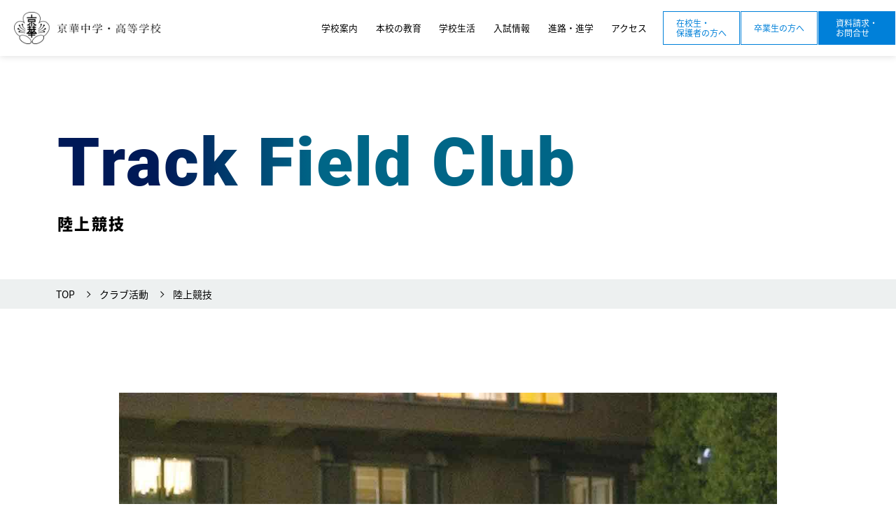

--- FILE ---
content_type: text/html; charset=UTF-8
request_url: https://www.keika.ed.jp/club/track_field/
body_size: 14770
content:
<!DOCTYPE html>
<html lang="ja" class="no-js no-svg">
  <head>
    <meta charset="UTF-8">
    <meta name="viewport" content="width=device-width,initial-scale=1">
    <meta name="description" content="京華中学高等学校へようこそ。このページは京華中学高等学校の公式ホームページです。ぜひご覧ください！" />
    <meta name="keywords" content="京華,京華中学校,京華高校,京華高等学校,中学受験,中学入試,高校入試,私立中学,中高一貫校,男子校,三田線,学校行事,クラブ,進学校,東京,文京区,白山,説明会,京華祭" />
    <meta property="og:url" content="https://www.keika.ed.jp/">
    <meta property="og:image" content="https://www.keika.ed.jp/wp-content/themes/keika_boy/screenshot.png">
    <meta property="og:site_name" content="京華中学・高等学校｜京華学園">
    <meta property="og:description" content="京華中学高等学校へようこそ。このページは京華中学高等学校の公式ホームページです。ぜひご覧ください！">

    <!-- Google Tag Manager -->
<script>(function(w,d,s,l,i){w[l]=w[l]||[];w[l].push({'gtm.start':
new Date().getTime(),event:'gtm.js'});var f=d.getElementsByTagName(s)[0],
j=d.createElement(s),dl=l!='dataLayer'?'&l='+l:'';j.async=true;j.src=
'https://www.googletagmanager.com/gtm.js?id='+i+dl;f.parentNode.insertBefore(j,f);
})(window,document,'script','dataLayer','GTM-TTG8RLL');</script>
<!-- End Google Tag Manager -->


    <link rel="pingback" href="https://www.keika.ed.jp/xmlrpc.php">
<!--    <link rel="shortcut icon" href="https://www.keika.ed.jp/favicon.ico">-->
<!--    preload-->
    <link rel="preload" href="https://www.keika.ed.jp/wp-content/themes/keika_boy/fonts/noto-sans-jp-v42-latin_japanese-900.woff" as="font" type="font/woff" crossorigin>
    <link rel="preload" href="https://www.keika.ed.jp/wp-content/themes/keika_boy/fonts/noto-sans-jp-v42-latin_japanese-900.woff2" as="font" type="font/woff2" crossorigin>
    <link rel="preload" href="https://www.keika.ed.jp/wp-content/themes/keika_boy/fonts/roboto-v30-latin-900.woff" as="font" type="font/woff" crossorigin>
    <link rel="preload" href="https://www.keika.ed.jp/wp-content/themes/keika_boy/fonts/roboto-v30-latin-900.woff2" as="font" type="font/woff" crossorigin>
    <link rel="stylesheet" media="screen" type="text/css" href="https://www.keika.ed.jp/wp-content/themes/keika_boy/css/normalize.css" />
    <link rel="stylesheet" href="https://www.keika.ed.jp/wp-content/themes/keika_boy/css/font.css">
    <link rel="stylesheet" media="screen" type="text/css" href="https://www.keika.ed.jp/wp-content/themes/keika_boy/style.css" />
    <link rel="stylesheet" media="screen" type="text/css" href="https://www.keika.ed.jp/wp-content/themes/keika_boy/css/responsive.css" />
     <link rel="stylesheet" href="https://www.keika.ed.jp/wp-content/themes/keika_boy/css/import.css">

    <meta name='robots' content='index, follow, max-image-preview:large, max-snippet:-1, max-video-preview:-1' />

	<!-- This site is optimized with the Yoast SEO plugin v19.8 - https://yoast.com/wordpress/plugins/seo/ -->
	<title>陸上競技 | 京華中学・高等学校</title>
	<link rel="canonical" href="https://www.keika.ed.jp/club/track_field/" />
	<meta property="og:locale" content="ja_JP" />
	<meta property="og:type" content="article" />
	<meta property="og:title" content="陸上競技 | 京華中学・高等学校" />
	<meta property="og:url" content="https://www.keika.ed.jp/club/track_field/" />
	<meta property="og:site_name" content="京華中学・高等学校" />
	<meta property="article:modified_time" content="2022-08-17T02:21:17+00:00" />
	<meta name="twitter:card" content="summary_large_image" />
	<script type="application/ld+json" class="yoast-schema-graph">{"@context":"https://schema.org","@graph":[{"@type":"WebPage","@id":"https://www.keika.ed.jp/club/track_field/","url":"https://www.keika.ed.jp/club/track_field/","name":"陸上競技 | 京華中学・高等学校","isPartOf":{"@id":"https://www.keika.ed.jp/#website"},"datePublished":"2022-08-05T05:41:10+00:00","dateModified":"2022-08-17T02:21:17+00:00","breadcrumb":{"@id":"https://www.keika.ed.jp/club/track_field/#breadcrumb"},"inLanguage":"ja","potentialAction":[{"@type":"ReadAction","target":["https://www.keika.ed.jp/club/track_field/"]}]},{"@type":"BreadcrumbList","@id":"https://www.keika.ed.jp/club/track_field/#breadcrumb","itemListElement":[{"@type":"ListItem","position":1,"name":"ホーム","item":"https://www.keika.ed.jp/"},{"@type":"ListItem","position":2,"name":"クラブ活動","item":"https://www.keika.ed.jp/club/"},{"@type":"ListItem","position":3,"name":"陸上競技"}]},{"@type":"WebSite","@id":"https://www.keika.ed.jp/#website","url":"https://www.keika.ed.jp/","name":"京華中学・高等学校","description":"","publisher":{"@id":"https://www.keika.ed.jp/#organization"},"potentialAction":[{"@type":"SearchAction","target":{"@type":"EntryPoint","urlTemplate":"https://www.keika.ed.jp/?s={search_term_string}"},"query-input":"required name=search_term_string"}],"inLanguage":"ja"},{"@type":"Organization","@id":"https://www.keika.ed.jp/#organization","name":"京華中学・高等学校","url":"https://www.keika.ed.jp/","sameAs":[],"logo":{"@type":"ImageObject","inLanguage":"ja","@id":"https://www.keika.ed.jp/#/schema/logo/image/","url":"https://www.keika.ed.jp/wp-content/uploads/screenshot.png","contentUrl":"https://www.keika.ed.jp/wp-content/uploads/screenshot.png","width":1401,"height":1051,"caption":"京華中学・高等学校"},"image":{"@id":"https://www.keika.ed.jp/#/schema/logo/image/"}}]}</script>
	<!-- / Yoast SEO plugin. -->


<link rel='dns-prefetch' href='//ajax.googleapis.com' />
<link rel='dns-prefetch' href='//s.w.org' />
<script type="text/javascript">
window._wpemojiSettings = {"baseUrl":"https:\/\/s.w.org\/images\/core\/emoji\/14.0.0\/72x72\/","ext":".png","svgUrl":"https:\/\/s.w.org\/images\/core\/emoji\/14.0.0\/svg\/","svgExt":".svg","source":{"concatemoji":"https:\/\/www.keika.ed.jp\/wp-includes\/js\/wp-emoji-release.min.js?ver=054c47618009145b39f8db49807049ab"}};
/*! This file is auto-generated */
!function(e,a,t){var n,r,o,i=a.createElement("canvas"),p=i.getContext&&i.getContext("2d");function s(e,t){var a=String.fromCharCode,e=(p.clearRect(0,0,i.width,i.height),p.fillText(a.apply(this,e),0,0),i.toDataURL());return p.clearRect(0,0,i.width,i.height),p.fillText(a.apply(this,t),0,0),e===i.toDataURL()}function c(e){var t=a.createElement("script");t.src=e,t.defer=t.type="text/javascript",a.getElementsByTagName("head")[0].appendChild(t)}for(o=Array("flag","emoji"),t.supports={everything:!0,everythingExceptFlag:!0},r=0;r<o.length;r++)t.supports[o[r]]=function(e){if(!p||!p.fillText)return!1;switch(p.textBaseline="top",p.font="600 32px Arial",e){case"flag":return s([127987,65039,8205,9895,65039],[127987,65039,8203,9895,65039])?!1:!s([55356,56826,55356,56819],[55356,56826,8203,55356,56819])&&!s([55356,57332,56128,56423,56128,56418,56128,56421,56128,56430,56128,56423,56128,56447],[55356,57332,8203,56128,56423,8203,56128,56418,8203,56128,56421,8203,56128,56430,8203,56128,56423,8203,56128,56447]);case"emoji":return!s([129777,127995,8205,129778,127999],[129777,127995,8203,129778,127999])}return!1}(o[r]),t.supports.everything=t.supports.everything&&t.supports[o[r]],"flag"!==o[r]&&(t.supports.everythingExceptFlag=t.supports.everythingExceptFlag&&t.supports[o[r]]);t.supports.everythingExceptFlag=t.supports.everythingExceptFlag&&!t.supports.flag,t.DOMReady=!1,t.readyCallback=function(){t.DOMReady=!0},t.supports.everything||(n=function(){t.readyCallback()},a.addEventListener?(a.addEventListener("DOMContentLoaded",n,!1),e.addEventListener("load",n,!1)):(e.attachEvent("onload",n),a.attachEvent("onreadystatechange",function(){"complete"===a.readyState&&t.readyCallback()})),(e=t.source||{}).concatemoji?c(e.concatemoji):e.wpemoji&&e.twemoji&&(c(e.twemoji),c(e.wpemoji)))}(window,document,window._wpemojiSettings);
</script>
<style type="text/css">
img.wp-smiley,
img.emoji {
	display: inline !important;
	border: none !important;
	box-shadow: none !important;
	height: 1em !important;
	width: 1em !important;
	margin: 0 0.07em !important;
	vertical-align: -0.1em !important;
	background: none !important;
	padding: 0 !important;
}
</style>
	<link rel='stylesheet' id='wp-block-library-css'  href='https://www.keika.ed.jp/wp-includes/css/dist/block-library/style.min.css?ver=054c47618009145b39f8db49807049ab' type='text/css' media='all' />
<style id='global-styles-inline-css' type='text/css'>
body{--wp--preset--color--black: #000000;--wp--preset--color--cyan-bluish-gray: #abb8c3;--wp--preset--color--white: #ffffff;--wp--preset--color--pale-pink: #f78da7;--wp--preset--color--vivid-red: #cf2e2e;--wp--preset--color--luminous-vivid-orange: #ff6900;--wp--preset--color--luminous-vivid-amber: #fcb900;--wp--preset--color--light-green-cyan: #7bdcb5;--wp--preset--color--vivid-green-cyan: #00d084;--wp--preset--color--pale-cyan-blue: #8ed1fc;--wp--preset--color--vivid-cyan-blue: #0693e3;--wp--preset--color--vivid-purple: #9b51e0;--wp--preset--gradient--vivid-cyan-blue-to-vivid-purple: linear-gradient(135deg,rgba(6,147,227,1) 0%,rgb(155,81,224) 100%);--wp--preset--gradient--light-green-cyan-to-vivid-green-cyan: linear-gradient(135deg,rgb(122,220,180) 0%,rgb(0,208,130) 100%);--wp--preset--gradient--luminous-vivid-amber-to-luminous-vivid-orange: linear-gradient(135deg,rgba(252,185,0,1) 0%,rgba(255,105,0,1) 100%);--wp--preset--gradient--luminous-vivid-orange-to-vivid-red: linear-gradient(135deg,rgba(255,105,0,1) 0%,rgb(207,46,46) 100%);--wp--preset--gradient--very-light-gray-to-cyan-bluish-gray: linear-gradient(135deg,rgb(238,238,238) 0%,rgb(169,184,195) 100%);--wp--preset--gradient--cool-to-warm-spectrum: linear-gradient(135deg,rgb(74,234,220) 0%,rgb(151,120,209) 20%,rgb(207,42,186) 40%,rgb(238,44,130) 60%,rgb(251,105,98) 80%,rgb(254,248,76) 100%);--wp--preset--gradient--blush-light-purple: linear-gradient(135deg,rgb(255,206,236) 0%,rgb(152,150,240) 100%);--wp--preset--gradient--blush-bordeaux: linear-gradient(135deg,rgb(254,205,165) 0%,rgb(254,45,45) 50%,rgb(107,0,62) 100%);--wp--preset--gradient--luminous-dusk: linear-gradient(135deg,rgb(255,203,112) 0%,rgb(199,81,192) 50%,rgb(65,88,208) 100%);--wp--preset--gradient--pale-ocean: linear-gradient(135deg,rgb(255,245,203) 0%,rgb(182,227,212) 50%,rgb(51,167,181) 100%);--wp--preset--gradient--electric-grass: linear-gradient(135deg,rgb(202,248,128) 0%,rgb(113,206,126) 100%);--wp--preset--gradient--midnight: linear-gradient(135deg,rgb(2,3,129) 0%,rgb(40,116,252) 100%);--wp--preset--duotone--dark-grayscale: url('#wp-duotone-dark-grayscale');--wp--preset--duotone--grayscale: url('#wp-duotone-grayscale');--wp--preset--duotone--purple-yellow: url('#wp-duotone-purple-yellow');--wp--preset--duotone--blue-red: url('#wp-duotone-blue-red');--wp--preset--duotone--midnight: url('#wp-duotone-midnight');--wp--preset--duotone--magenta-yellow: url('#wp-duotone-magenta-yellow');--wp--preset--duotone--purple-green: url('#wp-duotone-purple-green');--wp--preset--duotone--blue-orange: url('#wp-duotone-blue-orange');--wp--preset--font-size--small: 13px;--wp--preset--font-size--medium: 20px;--wp--preset--font-size--large: 36px;--wp--preset--font-size--x-large: 42px;}.has-black-color{color: var(--wp--preset--color--black) !important;}.has-cyan-bluish-gray-color{color: var(--wp--preset--color--cyan-bluish-gray) !important;}.has-white-color{color: var(--wp--preset--color--white) !important;}.has-pale-pink-color{color: var(--wp--preset--color--pale-pink) !important;}.has-vivid-red-color{color: var(--wp--preset--color--vivid-red) !important;}.has-luminous-vivid-orange-color{color: var(--wp--preset--color--luminous-vivid-orange) !important;}.has-luminous-vivid-amber-color{color: var(--wp--preset--color--luminous-vivid-amber) !important;}.has-light-green-cyan-color{color: var(--wp--preset--color--light-green-cyan) !important;}.has-vivid-green-cyan-color{color: var(--wp--preset--color--vivid-green-cyan) !important;}.has-pale-cyan-blue-color{color: var(--wp--preset--color--pale-cyan-blue) !important;}.has-vivid-cyan-blue-color{color: var(--wp--preset--color--vivid-cyan-blue) !important;}.has-vivid-purple-color{color: var(--wp--preset--color--vivid-purple) !important;}.has-black-background-color{background-color: var(--wp--preset--color--black) !important;}.has-cyan-bluish-gray-background-color{background-color: var(--wp--preset--color--cyan-bluish-gray) !important;}.has-white-background-color{background-color: var(--wp--preset--color--white) !important;}.has-pale-pink-background-color{background-color: var(--wp--preset--color--pale-pink) !important;}.has-vivid-red-background-color{background-color: var(--wp--preset--color--vivid-red) !important;}.has-luminous-vivid-orange-background-color{background-color: var(--wp--preset--color--luminous-vivid-orange) !important;}.has-luminous-vivid-amber-background-color{background-color: var(--wp--preset--color--luminous-vivid-amber) !important;}.has-light-green-cyan-background-color{background-color: var(--wp--preset--color--light-green-cyan) !important;}.has-vivid-green-cyan-background-color{background-color: var(--wp--preset--color--vivid-green-cyan) !important;}.has-pale-cyan-blue-background-color{background-color: var(--wp--preset--color--pale-cyan-blue) !important;}.has-vivid-cyan-blue-background-color{background-color: var(--wp--preset--color--vivid-cyan-blue) !important;}.has-vivid-purple-background-color{background-color: var(--wp--preset--color--vivid-purple) !important;}.has-black-border-color{border-color: var(--wp--preset--color--black) !important;}.has-cyan-bluish-gray-border-color{border-color: var(--wp--preset--color--cyan-bluish-gray) !important;}.has-white-border-color{border-color: var(--wp--preset--color--white) !important;}.has-pale-pink-border-color{border-color: var(--wp--preset--color--pale-pink) !important;}.has-vivid-red-border-color{border-color: var(--wp--preset--color--vivid-red) !important;}.has-luminous-vivid-orange-border-color{border-color: var(--wp--preset--color--luminous-vivid-orange) !important;}.has-luminous-vivid-amber-border-color{border-color: var(--wp--preset--color--luminous-vivid-amber) !important;}.has-light-green-cyan-border-color{border-color: var(--wp--preset--color--light-green-cyan) !important;}.has-vivid-green-cyan-border-color{border-color: var(--wp--preset--color--vivid-green-cyan) !important;}.has-pale-cyan-blue-border-color{border-color: var(--wp--preset--color--pale-cyan-blue) !important;}.has-vivid-cyan-blue-border-color{border-color: var(--wp--preset--color--vivid-cyan-blue) !important;}.has-vivid-purple-border-color{border-color: var(--wp--preset--color--vivid-purple) !important;}.has-vivid-cyan-blue-to-vivid-purple-gradient-background{background: var(--wp--preset--gradient--vivid-cyan-blue-to-vivid-purple) !important;}.has-light-green-cyan-to-vivid-green-cyan-gradient-background{background: var(--wp--preset--gradient--light-green-cyan-to-vivid-green-cyan) !important;}.has-luminous-vivid-amber-to-luminous-vivid-orange-gradient-background{background: var(--wp--preset--gradient--luminous-vivid-amber-to-luminous-vivid-orange) !important;}.has-luminous-vivid-orange-to-vivid-red-gradient-background{background: var(--wp--preset--gradient--luminous-vivid-orange-to-vivid-red) !important;}.has-very-light-gray-to-cyan-bluish-gray-gradient-background{background: var(--wp--preset--gradient--very-light-gray-to-cyan-bluish-gray) !important;}.has-cool-to-warm-spectrum-gradient-background{background: var(--wp--preset--gradient--cool-to-warm-spectrum) !important;}.has-blush-light-purple-gradient-background{background: var(--wp--preset--gradient--blush-light-purple) !important;}.has-blush-bordeaux-gradient-background{background: var(--wp--preset--gradient--blush-bordeaux) !important;}.has-luminous-dusk-gradient-background{background: var(--wp--preset--gradient--luminous-dusk) !important;}.has-pale-ocean-gradient-background{background: var(--wp--preset--gradient--pale-ocean) !important;}.has-electric-grass-gradient-background{background: var(--wp--preset--gradient--electric-grass) !important;}.has-midnight-gradient-background{background: var(--wp--preset--gradient--midnight) !important;}.has-small-font-size{font-size: var(--wp--preset--font-size--small) !important;}.has-medium-font-size{font-size: var(--wp--preset--font-size--medium) !important;}.has-large-font-size{font-size: var(--wp--preset--font-size--large) !important;}.has-x-large-font-size{font-size: var(--wp--preset--font-size--x-large) !important;}
</style>
<link rel='stylesheet' id='h5ap-public-css'  href='https://www.keika.ed.jp/wp-content/plugins/html5-audio-player/assets/css/style.css?ver=1769736150' type='text/css' media='all' />
<link rel='stylesheet' id='wp-members-css'  href='https://www.keika.ed.jp/wp-content/plugins/wp-members/assets/css/forms/generic-no-float.min.css?ver=3.4.9.5' type='text/css' media='all' />
<link rel='stylesheet' id='dflip-style-css'  href='https://www.keika.ed.jp/wp-content/plugins/3d-flipbook-dflip-lite/assets/css/dflip.min.css?ver=2.2.32' type='text/css' media='all' />
<script type='text/javascript' src='https://ajax.googleapis.com/ajax/libs/jquery/3.6.0/jquery.min.js?ver=3.6.0' id='jquery-js'></script>
<link rel="https://api.w.org/" href="https://www.keika.ed.jp/wp-json/" /><link rel="alternate" type="application/json" href="https://www.keika.ed.jp/wp-json/wp/v2/pages/171" /><link rel='shortlink' href='https://www.keika.ed.jp/?p=171' />
<link rel="alternate" type="application/json+oembed" href="https://www.keika.ed.jp/wp-json/oembed/1.0/embed?url=https%3A%2F%2Fwww.keika.ed.jp%2Fclub%2Ftrack_field%2F" />
<link rel="alternate" type="text/xml+oembed" href="https://www.keika.ed.jp/wp-json/oembed/1.0/embed?url=https%3A%2F%2Fwww.keika.ed.jp%2Fclub%2Ftrack_field%2F&#038;format=xml" />
            <style>
                .mejs-container:has(.plyr){height: auto; background: transparent} .mejs-container:has(.plyr) .mejs-controls {display: none}
                .h5ap_all {
                    --shadow-color: 197deg 32% 65%;
                    border-radius: 6px;
                    box-shadow: 0px 0px 9.6px hsl(var(--shadow-color)/.36),0 1.7px 1.9px 0px hsl(var(--shadow-color)/.36),0 4.3px 1.8px -1.7px hsl(var(--shadow-color)/.36),-0.1px 10.6px 11.9px -2.5px hsl(var(--shadow-color)/.36);
                    margin: 16px auto;
                }
            </style>
                    <script>
                function h5vpLoader({id, source, type}){
                    const element = document.getElementById(id);
                    if(!element){
                        if(type === 'script'){
                            const script = document.createElement('script');
                            script.src = `https://www.keika.ed.jp/wp-content/plugins/html5-audio-player/${source}`;
                            document.getElementsByTagName("head")[0].appendChild(script);
                        }
                        if(type === 'css'){
                            const link = document.createElement('link');
                            link.href = `https://www.keika.ed.jp/wp-content/plugins/html5-audio-player/${source}`;
                            link.rel = 'stylesheet';
                            document.getElementsByTagName("head")[0].appendChild(link);
                        }
                    }
                }

                function loadHVPAssets(){
                    const assets = [
                        {id: 'h5ap-public-css', source: 'assets/css/style.css', type: 'css'},
                        {id: 'bplugins-plyrio-css', source: 'assets/css/player.min.css', type: 'css'},
                        {id: 'bplugins-plyrio-js', source: 'js/player.js', type: 'script'},
                        {id: 'h5ap-player-js', source: 'dist/player.js', type: 'script'},
                    ];

                    if(typeof hpublic === 'undefined'){
                        const script = document.createElement('script');
                        script.innerText = `var hpublic = {siteUrl: 'https://www.keika.ed.jp', userId: 0}`;
                        document.getElementsByTagName("head")[0].appendChild(script);
                    }
                    assets.map(item => h5vpLoader(item));
                }
                document.addEventListener('DOMContentLoaded', function(){
                    const isPlayer = document.querySelector(".h5ap_player");
                    if(isPlayer){
                        loadHVPAssets();
                    }
                })
            </script>
        		<style>
			span.h5ap_single_button {
				background: #000;
				width: 50px;
				height: 50px;
				border-radius: 50px;
			}
			span#h5ap_single_button span svg {
				fill: #ffffff !important;
				cursor: pointer;
			}
			span.h5ap_single_button span svg {
				height: 25px;
				width: 25px;
			}
			#skin_default .plyr__control,#skin_default .plyr__time{color: #4f5b5f}
			#skin_default .plyr__control:hover{background: #1aafff;color: #f5f5f5}
			#skin_default .plyr__controls {background: #f5f5f5}
			#skin_default .plyr__controls__item input {color: #1aafff}
			.plyr {--plyr-color-main: #4f5b5f}
			/* Custom Css */
						</style>
		<style type="text/css">.heading{width:10sec;}</style><link rel="icon" href="https://www.keika.ed.jp/wp-content/uploads/2022/08/cropped-cropped-g_favicon-32x32.png" sizes="32x32" />
<link rel="icon" href="https://www.keika.ed.jp/wp-content/uploads/2022/08/cropped-cropped-g_favicon-192x192.png" sizes="192x192" />
<link rel="apple-touch-icon" href="https://www.keika.ed.jp/wp-content/uploads/2022/08/cropped-cropped-g_favicon-180x180.png" />
<meta name="msapplication-TileImage" content="https://www.keika.ed.jp/wp-content/uploads/2022/08/cropped-cropped-g_favicon-270x270.png" />
  </head>
  <body class="page-template page-template-template page-template-temp-club page-template-templatetemp-club-php page page-id-171 page-child parent-pageid-29 page-track_field">
    <!-- Google Tag Manager (noscript) -->
<noscript><iframe src="https://www.googletagmanager.com/ns.html?id=GTM-TTG8RLL"
height="0" width="0" style="display:none;visibility:hidden"></iframe></noscript>
<!-- End Google Tag Manager (noscript) -->
    
    <div id="hum-btn">
      <button><span class="screen-reader-text">MenuButton</span></button>
    </div>
    <div id="l-nav">
      <div class="l-nav__inner">
        <ul class="l-nav_link">
          <li>
            <a href="https://www.keika.ed.jp"><span class="serif">トップページ</span><span>Home</span></a></li>
          <li>
            <p class="nav-parent"><span class="serif">学校案内</span><span>About</span></p>
            <ul class="nav-child">
              <li><a href="https://www.keika.ed.jp/p-message"><span>校長メッセージ</span></a></li>
              <li><a href="https://www.keika.ed.jp/p-message#link-founder"><span>教育理念</span></a></li>
              <li><a href="https://www.keika.ed.jp/history"><span>本校の沿革</span></a></li>
              <li><a href="https://www.keika.ed.jp/school_song"><span>校歌・校章</span></a></li>
              <li><a href="https://www.keika.ed.jp/facility"><span>校舎・設備・環境</span></a></li>
              <li><a href="https://www.keika.ed.jp/movie"><span>学校紹介動画</span></a></li>
            </ul>
          </li>
          <li>
            <p class="nav-parent"><span class="serif">本校の教育</span><span>Education</span></p>
            <ul class="nav-child">
              <li><a href="https://www.keika.ed.jp/education">本校の教育トップ</a></li>
              <li><a href="https://www.keika.ed.jp/education/program"><span>京華教育プログラム</span></a></li>
              <li><a href="https://www.keika.ed.jp/education/program/j-class"><span>中学のクラス制</span></a></li>
              <li><a href="https://www.keika.ed.jp/education/program/s-class"><span>高校のコース制</span></a></li>
              <li><a href="https://www.keika.ed.jp/education/program#program-course_dep"><span>各教科の学び</span></a></li>
              <li><a href="https://www.keika.ed.jp/education/support"><span>学習支援制度</span></a></li>
              <li><a href="https://www.keika.ed.jp/education/global"><span>グローバルエデュケーション</span></a></li>
              <li><a href="https://www.keika.ed.jp/education/school_policy"><span>スクールポリシー</span></a></li>
            </ul>
          </li>
          <li>
            <p class="nav-parent"><span class="serif">学校生活</span><span>School Life</span></p>
            <ul class="nav-child">
              <li><a href="https://www.keika.ed.jp/daily-life"><span>京華生の1日</span></a></li>
              <li><a href="https://www.keika.ed.jp/uniform"><span>制服紹介</span></a></li>
              <li><a href="https://www.keika.ed.jp/club"><span>クラブ活動</span></a></li>
              <li><a href="https://www.keika.ed.jp/event"><span>年間行事</span></a></li>

              <li><a href="https://www.keika.ed.jp/council"><span>生徒会</span></a></li>
              <li><a href="https://www.keika.ed.jp/area"><span>通学区域例</span></a></li>
              <li><a href="https://www.keika.ed.jp/faq"><span>学校Q&amp;A</span></a></li>
            </ul>
          </li>
          <li>
            <p class="nav-parent"><span class="serif">入試情報</span><span>Exam&amp;Briefing</span></p>
            <ul class="nav-child">
              <li><a href="https://www.keika.ed.jp/j-admission"><span>中学入試・説明会</span></a></li>
			  <li><a href="https://www.keika.ed.jp/j-requirements"><span>中学募集要項</span></a></li>
              <li><a href="https://www.keika.ed.jp/s-admission"><span>高校入試・説明会</span></a></li>
			  <li><a href="https://www.keika.ed.jp/s-requirements"><span>高校募集要項</span></a></li>
              <li><a href="https://www.keika.ed.jp/admission-faq"><span>入試Q&amp;A</span></a></li>
              <li><a href="https://www.keika.ed.jp/returnee"><span>帰国生入試</span></a></li>
              <li><a href="https://www.keika.ed.jp/transfer"><span>転編入試</span></a></li>
              <li><a href="https://www.keika.ed.jp/j-admission/j-pamphlet"><span>中学WEBパンフレット</span></a></li>
              <li><a href="https://www.keika.ed.jp/s-admission/s-pamphlet"><span>高校WEBパンフレット</span></a></li>
            </ul>
          </li>
          <li>
            <p class="nav-parent"><span class="serif">進路・進学</span><span>Further Education</span></p>
            <ul class="nav-child">
              <li><a href="https://www.keika.ed.jp/result"><span>大学合格実績</span></a></li>
              <li><a href="https://www.keika.ed.jp/plan"><span>進路指導行事と計画</span></a></li>
              <li><a href="https://www.keika.ed.jp/message"><span>OBメッセージ</span></a></li>
            </ul>
          </li>
        </ul>

		<div class="l-nav_inquiry arrow-btn fl">
         <a href="https://www.keika.ed.jp/parent">在校生・保護者の方へ</a>
        </div>
		 <div class="l-nav_inquiry arrow-btn fl">
         <a href="https://www.keika.ed.jp/graduate">卒業生の方へ</a>
        </div>
        <div class="l-nav_inquiry arrow-btn fl bl">
         <a href="https://www.keika.ed.jp/contact">お問い合わせ・資料請求</a>
        </div>

        <div class="l-nav_other fl">
          <a href="https://www.keika.ed.jp/news">お知らせ一覧</a>
          <a href="https://www.keika.ed.jp/access">交通アクセス</a>
          <a href="https://www.keika.ed.jp/graduate">卒業生の方へ</a>
          <a href="https://www.keika.ac.jp/advertisement/" target="_blank">教職員募集について</a>
<!--          <a href="https://www.keika.ed.jp/sitemap">サイトマップ</a>-->
          <a href="https://www.keika.ed.jp/parents">在校生・保護者専用ページ</a>
        </div>

      </div><!--end/inner-->
    </div>
    <div class="l-nav__back"></div>
    <div id="container"  class="page-under">
      <header id="under">
                <div class="header_inner fl">
          <h1>
            <a href="https://www.keika.ed.jp"><img src="https://www.keika.ed.jp/wp-content/themes/keika_boy/images/h-logo.png" alt="京華中学・高等学校"></a>
          </h1>
          <nav class="fl">
            <ul class="head-link fl">
              <li class="js-pdn">
                <p><span>学校案内</span></p>
                <div class="js-pdn__in">
                  <div class="inner">
                    <div class="title fl">
                      <span class="jp">学校案内</span>
                    </div>
                    <ul class="child-link fl">
                      <li><a href="https://www.keika.ed.jp/news"><span>お知らせ</span></a></li>
                      <li><a href="https://www.keika.ed.jp/p-message"><span>校長メッセージ</span></a></li>
                      <li><a href="https://www.keika.ed.jp/p-message#link-founder"><span>教育理念</span></a></li>
                      <li><a href="https://www.keika.ed.jp/history"><span>本校の沿革</span></a></li>
                      <li><a href="https://www.keika.ed.jp/school_song"><span>校歌・校章</span></a></li>
                      <li><a href="https://www.keika.ed.jp/facility"><span>校舎・設備・環境</span></a></li>
                      <li><a href="https://www.keika.ed.jp/movie"><span>学校紹介動画</span></a></li>
                    </ul>
                  </div>
                </div>
              </li>

              <li class="js-pdn">
                <p><span>本校の教育</span></p>
                <div class="js-pdn__in">
                  <div class="inner">
                    <div class="title fl">
                      <a href="https://www.keika.ed.jp/education" class="cvr"></a><span class="jp">本校の教育</span>
                      <div class="btn">TOPへ</div>
                    </div>
                    <ul class="child-link fl">
                      <li><a href="https://www.keika.ed.jp/education/program"><span>京華教育プログラム</span></a></li>
                      <li><a href="https://www.keika.ed.jp/education/program/j-class"><span>中学のクラス制</span></a></li>
                      <li><a href="https://www.keika.ed.jp/education/program/s-class"><span>高校のコース制</span></a></li>
                      <li><a href="https://www.keika.ed.jp/education/program#program-course_dep"><span>各教科の学び</span></a></li>
                      <li><a href="https://www.keika.ed.jp/education/support"><span>学習支援制度</span></a></li>
                      <li><a href="https://www.keika.ed.jp/education/global"><span>グローバルエデュケーション</span></a></li>
                      <li><a href="https://www.keika.ed.jp/education/school_policy"><span>スクールポリシー</span></a></li>
                    </ul>
                  </div>
                </div>
              </li>

              <li class="js-pdn">
                <p><span>学校生活</span></p>
                <div class="js-pdn__in">
                  <div class="inner">
                    <div class="title fl">
                      <span class="jp">学校生活</span>
                    </div>
                    <ul class="child-link fl">
                      <li><a href="https://www.keika.ed.jp/daily-life"><span>京華生の1日</span></a></li>
                      <li><a href="https://www.keika.ed.jp/uniform"><span>制服紹介</span></a></li>
                      <li><a href="https://www.keika.ed.jp/club"><span>クラブ活動</span></a></li>
                      <li><a href="https://www.keika.ed.jp/event"><span>年間行事</span></a></li>

                      <li><a href="https://www.keika.ed.jp/council"><span>生徒会</span></a></li>
                      <li><a href="https://www.keika.ed.jp/area"><span>通学区域例</span></a></li>
                      <li><a href="https://www.keika.ed.jp/faq"><span>学校Q&amp;A</span></a></li>
                    </ul>
                  </div>
                </div>
              </li>

              <li class="js-pdn">
                <p><span>入試情報</span></p>
                <div class="js-pdn__in">
                  <div class="inner">
                    <div class="title fl">
                      <span class="jp">入試情報</span>
                    </div>
                    <ul class="child-link fl">
						<li><a href="https://www.keika.ed.jp/j-admission"><span>中学入試・説明会</span></a></li>
						<li><a href="https://www.keika.ed.jp/j-requirements"><span>中学募集要項</span></a></li>
						<li><a href="https://www.keika.ed.jp/s-admission"><span>高校入試・説明会</span></a></li>
						<li><a href="https://www.keika.ed.jp/s-requirements"><span>高校募集要項</span></a></li>
                      <li><a href="https://www.keika.ed.jp/admission-faq"><span>入試Q&amp;A</span></a></li>
                      <li><a href="https://www.keika.ed.jp/returnee"><span>帰国生入試</span></a></li>
                      <li><a href="https://www.keika.ed.jp/transfer"><span>転編入試</span></a></li>
                      <li><a href="https://www.keika.ed.jp/j-admission/j-pamphlet"><span>中学WEBパンフレット</span></a></li>
                      <li><a href="https://www.keika.ed.jp/s-admission/s-pamphlet"><span>高校WEBパンフレット</span></a></li>


                    </ul>
                  </div>
                </div>
              </li>

              <li class="js-pdn">
                <p><span>進路・進学</span></p>
                <div class="js-pdn__in">
                  <div class="inner">
                    <div class="title fl">
                      <span class="jp">進路・進学</span>

                    </div>
                    <ul class="child-link fl">
                      <li><a href="https://www.keika.ed.jp/result"><span>大学合格実績</span></a></li>
                      <li><a href="https://www.keika.ed.jp/plan"><span>進路指導行事と計画</span></a></li>
                      <li><a href="https://www.keika.ed.jp/message"><span>OBメッセージ</span></a></li>
                    </ul>
                  </div>
                </div>
              </li>

              <li><a href="https://www.keika.ed.jp/access"><span>アクセス</span></a></li>
            </ul>

            <div class="head-btn fl">
              <a href="https://www.keika.ed.jp/parent" class="wh-btn">在校生・<br>保護者の方へ</a>
              <a href="https://www.keika.ed.jp/graduate" class="wh-btn">卒業生の方へ</a>
              <a href="https://www.keika.ed.jp/contact">資料請求・<br>お問合せ</a>
            </div>
          </nav>
        </div>
              </header>
      <main>

<div id="key" class="under-key noimg club-temp-key">
  <div class="under-key_inner">
    <div class="page-header under-inner">
      <div class="page-title fl_c">
        <p class="en gra-text">
          <span>          Track field
           Club</span>
        </p>
                <h2 class="jp">陸上競技</h2>              </div>
    </div>
  </div>
</div>
<!--パンクズ-->
<div class="breadcrumbs c_bar" typeof="BreadcrumbList"　vocab="https://schema.org/">
  <div class="bdcbs_box under-inner">
    <!-- Breadcrumb NavXT 7.3.0 -->
<span property="itemListElement" typeof="ListItem"><a property="item" typeof="WebPage" title="Go to 京華中学・高等学校." href="https://www.keika.ed.jp" class="home" ><span property="name">TOP</span></a><meta property="position" content="1"></span><span property="itemListElement" typeof="ListItem"><a property="item" typeof="WebPage" title="クラブ活動へ移動する" href="https://www.keika.ed.jp/club/" class="post post-page" ><span property="name">クラブ活動</span></a><meta property="position" content="2"></span><span property="itemListElement" typeof="ListItem"><span property="name" class="post post-page current-item">陸上競技</span><meta property="url" content="https://www.keika.ed.jp/club/track_field/"><meta property="position" content="3"></span>  </div>
</div>
<!--end/パンクズ-->
<div id="content" class="contents-page contents-track_field">
    
  <section class="club-news_top under-inner">
    <div class="tmp-club_key">
      <figure><img src="https://www.keika.ed.jp/wp-content/uploads/2022/08/DX_0640.jpg" alt=""></figure>
    </div>
    
        <div class="tmp-club_messe">
      <div class="tmp-line_title">
        <h3 class="">新入部員へメッセージ</h3>
      </div>
      <div class="comment under-box_wrap">
        <p class="in-text">
          陸上競技部は現在、中学生９名、高校生１９名が在籍しており、短距離と長距離のブロック別に、中高一緒に練習しています。目標である『都大会出場』、『自己記録更新』を目指して日々厳しいトレーニングを積み、また伝統的に『文武両道』をモットーとして、部員が学習時間を確保できるように配慮しています。<br />
入部希望者は経験や実績よりも、「やる気」を重視しています。陸上競技は個人競技が大半ですが、練習は陸上部という団体で行い、大会でも部員一丸となって応援を行います。部員同士が切磋琢磨し、それぞれが己を鍛え抜いていけば、自然と一体感や充足感が生まれるはずです。そんな雰囲気の中で、力の限り走ることができる幸せを感じ、大会でも結果を残すことができれば最高だと考えています。<br />
他の競技と違って練習は楽しさよりも苦しいと感じることの方が多いかもしれませんが、自分を肉体的にも精神的にも鍛えたいと思う人は是非、入部をお待ちしております。        </p>
      </div>
    </div>
        
        
        <div class="tmp-club_activity">
      <div class="tmp-line_title">
        <h3 class="">活動内容</h3>
      </div>
      <dl class="club_activity_list under-box_wrap">
                <div class="fl">
          <dt>活動日</dt>
          <dd>月・火・木・金・土／日（大会など）</dd>
        </div>
                        <div class="fl">
          <dt>練習場所</dt>
          <dd>校庭・夢の島競技場・江戸川競技場　など</dd>
        </div>
                              </dl>
    </div>
        
      </section>
    
  
  <section class="tmp-club-news under-inner">
    <div class="tmp-line_title">
      <h3 class="">クラブNEWS</h3>
    </div>
    <div class="club-news_list fl under-box_wrap">
            <!--article-->
      <article class="acv_post ">
  <a href="https://www.keika.ed.jp/news-club/news-club_track_field/23676/" class="cvr"></a>
  <div class="acv_thumb">
    <figure>      <img width="1474" height="1110" src="https://www.keika.ed.jp/wp-content/uploads/35718.jpg" class="attachment-post-thumbnail size-post-thumbnail wp-post-image" alt="" loading="lazy" srcset="https://www.keika.ed.jp/wp-content/uploads/35718.jpg 1474w, https://www.keika.ed.jp/wp-content/uploads/35718-300x226.jpg 300w, https://www.keika.ed.jp/wp-content/uploads/35718-1024x771.jpg 1024w, https://www.keika.ed.jp/wp-content/uploads/35718-768x578.jpg 768w" sizes="(max-width: 1474px) 100vw, 1474px" />          </figure>
  </div>
  <div class="acv_cmnt">
    <div class="acv_data fl">
      <p class="date">2024.08.02</p>
        <p class="fl tag">
        <span class="news-club_track_field">陸上競技</span>            </p>
      	
    </div>
   <h3 class="acv_title"><span>陸上競技部　夏期合宿in菅平高原　元気に活動中！（8/2更新※最終更新）</span></h3>  </div>
</article>      <!--article-->
            <!--article-->
      <article class="acv_post ">
  <a href="https://www.keika.ed.jp/news-club/news-club_track_field/21049/" class="cvr"></a>
  <div class="acv_thumb">
    <figure>      <img width="1280" height="720" src="https://www.keika.ed.jp/wp-content/uploads/ブログアイキャッチ-1.jpg" class="attachment-post-thumbnail size-post-thumbnail wp-post-image" alt="" loading="lazy" srcset="https://www.keika.ed.jp/wp-content/uploads/ブログアイキャッチ-1.jpg 1280w, https://www.keika.ed.jp/wp-content/uploads/ブログアイキャッチ-1-300x169.jpg 300w, https://www.keika.ed.jp/wp-content/uploads/ブログアイキャッチ-1-1024x576.jpg 1024w, https://www.keika.ed.jp/wp-content/uploads/ブログアイキャッチ-1-768x432.jpg 768w" sizes="(max-width: 1280px) 100vw, 1280px" />          </figure>
  </div>
  <div class="acv_cmnt">
    <div class="acv_data fl">
      <p class="date">2024.05.02</p>
        <p class="fl tag">
        <span class="news-club_track_field">陸上競技</span>            </p>
      	
    </div>
   <h3 class="acv_title"><span>大会に向けて限界走破！</span></h3>  </div>
</article>      <!--article-->
            <!--article-->
      <article class="acv_post ">
  <a href="https://www.keika.ed.jp/news-club/news-club_track_field/16566/" class="cvr"></a>
  <div class="acv_thumb">
    <figure>      <img width="1477" height="1108" src="https://www.keika.ed.jp/wp-content/uploads/19544_0.jpg" class="attachment-post-thumbnail size-post-thumbnail wp-post-image" alt="" loading="lazy" srcset="https://www.keika.ed.jp/wp-content/uploads/19544_0.jpg 1477w, https://www.keika.ed.jp/wp-content/uploads/19544_0-300x225.jpg 300w, https://www.keika.ed.jp/wp-content/uploads/19544_0-1024x768.jpg 1024w, https://www.keika.ed.jp/wp-content/uploads/19544_0-768x576.jpg 768w" sizes="(max-width: 1477px) 100vw, 1477px" />          </figure>
  </div>
  <div class="acv_cmnt">
    <div class="acv_data fl">
      <p class="date">2023.08.03</p>
        <p class="fl tag">
        <span class="news-club_track_field">陸上競技</span>            </p>
      	
    </div>
   <h3 class="acv_title"><span>陸上競技部夏季合宿スタート！</span></h3>  </div>
</article>      <!--article-->
            <!--article-->
      <article class="acv_post ">
  <a href="https://www.keika.ed.jp/news-club/news-club_track_field/14968/" class="cvr"></a>
  <div class="acv_thumb">
    <figure>      <img width="1280" height="720" src="https://www.keika.ed.jp/wp-content/uploads/ブログアイキャッチ-1.jpg" class="attachment-post-thumbnail size-post-thumbnail wp-post-image" alt="" loading="lazy" srcset="https://www.keika.ed.jp/wp-content/uploads/ブログアイキャッチ-1.jpg 1280w, https://www.keika.ed.jp/wp-content/uploads/ブログアイキャッチ-1-300x169.jpg 300w, https://www.keika.ed.jp/wp-content/uploads/ブログアイキャッチ-1-1024x576.jpg 1024w, https://www.keika.ed.jp/wp-content/uploads/ブログアイキャッチ-1-768x432.jpg 768w" sizes="(max-width: 1280px) 100vw, 1280px" />          </figure>
  </div>
  <div class="acv_cmnt">
    <div class="acv_data fl">
      <p class="date">2023.05.24</p>
        <p class="fl tag">
        <span class="news-club_track_field">陸上競技</span>            </p>
      	
    </div>
   <h3 class="acv_title"><span>中学陸上競技部 都大会出場決定！</span></h3>  </div>
</article>      <!--article-->
            <!--article-->
      <article class="acv_post ">
  <a href="https://www.keika.ed.jp/news-club/news-club_track_field/14724/" class="cvr"></a>
  <div class="acv_thumb">
    <figure>      <img width="2560" height="1920" src="https://www.keika.ed.jp/wp-content/uploads/S__20488196-scaled.jpg" class="attachment-post-thumbnail size-post-thumbnail wp-post-image" alt="" loading="lazy" srcset="https://www.keika.ed.jp/wp-content/uploads/S__20488196-scaled.jpg 2560w, https://www.keika.ed.jp/wp-content/uploads/S__20488196-300x225.jpg 300w, https://www.keika.ed.jp/wp-content/uploads/S__20488196-1024x768.jpg 1024w, https://www.keika.ed.jp/wp-content/uploads/S__20488196-768x576.jpg 768w, https://www.keika.ed.jp/wp-content/uploads/S__20488196-1536x1152.jpg 1536w, https://www.keika.ed.jp/wp-content/uploads/S__20488196-2048x1536.jpg 2048w" sizes="(max-width: 2560px) 100vw, 2560px" />          </figure>
  </div>
  <div class="acv_cmnt">
    <div class="acv_data fl">
      <p class="date">2023.05.06</p>
        <p class="fl tag">
        <span class="news-club">クラブTOPICS</span><span class="news-club_track_field">陸上競技</span>            </p>
      	
    </div>
   <h3 class="acv_title"><span>陸上競技部　次大会に向けて元気に成長中！</span></h3>  </div>
</article>      <!--article-->
            <!--article-->
      <article class="acv_post ">
  <a href="https://www.keika.ed.jp/news-club/news-club_track_field/11373/" class="cvr"></a>
  <div class="acv_thumb">
    <figure>      <img width="1280" height="720" src="https://www.keika.ed.jp/wp-content/uploads/ブログアイキャッチ.jpg" class="attachment-post-thumbnail size-post-thumbnail wp-post-image" alt="" loading="lazy" srcset="https://www.keika.ed.jp/wp-content/uploads/ブログアイキャッチ.jpg 1280w, https://www.keika.ed.jp/wp-content/uploads/ブログアイキャッチ-300x169.jpg 300w, https://www.keika.ed.jp/wp-content/uploads/ブログアイキャッチ-1024x576.jpg 1024w, https://www.keika.ed.jp/wp-content/uploads/ブログアイキャッチ-768x432.jpg 768w" sizes="(max-width: 1280px) 100vw, 1280px" />          </figure>
  </div>
  <div class="acv_cmnt">
    <div class="acv_data fl">
      <p class="date">2022.11.02</p>
        <p class="fl tag">
        <span class="news-club_track_field">陸上競技</span>            </p>
      	
    </div>
   <h3 class="acv_title"><span>中学陸上競技部　支部対抗選手権　１００m　第１２位</span></h3>  </div>
</article>      <!--article-->
          </div><!--記事あり-->
    <div class="btn-wrap fl under-box_wrap">
      <div class="arrow-btn pnk fl">
        <a href="https://www.keika.ed.jp/news/news-club/news-club_track_field"><span>一覧をみる</span></a>
      </div>
    </div>
              </section>

</div>

<section class="sec-inquiry-blc">
  <div class="sec-inquiry-box inner fl">
    <div class="inquiry_cat fl">
      <a href="tel:03-3946-4451" class="cvr"></a>
      <div class="ccl-arrow-btn bl fl">
        <p><span><img src="https://www.keika.ed.jp/wp-content/themes/keika_boy/images/icn_w_arrow.svg" alt=""></span></p>
      </div>
      <div class="cmnt fl_c">
        <p>お電話でのお問合せ</p>
        <p class="num">03-3946-445<span class="fnt-owl">1</span></p>
      </div>

    </div>
    <div class="inquiry_cat fl">
      <a href="https://www.keika.ed.jp/contact" class="cvr"></a>
      <div class="ccl-arrow-btn bl fl">
        <p><span><img src="https://www.keika.ed.jp/wp-content/themes/keika_boy/images/icn_w_arrow.svg" alt=""></span></p>
      </div>
      <div class="cmnt fl_c">
        <p>WEBサイトから</p>
        <p class="text">資料請求・お問合せ</p>
      </div>
    </div>
  </div>

</section></main>
<footer>
  
  <div class="foot_inner">
    <p class="logo"><img src="https://www.keika.ed.jp/wp-content/themes/keika_boy/images/logo_w.png" alt=""></p>
    <div class="foot-nav-wrap">
      <ul class="fl foot-nav">
        <li>
          <p>学校案内</p>
          <ul class="child">
            <li><a href="https://www.keika.ed.jp/p-message"><span>校長メッセージ</span></a></li>
            <li><a href="https://www.keika.ed.jp/p-message#link-founder"><span>教育理念</span></a></li>
            <li><a href="https://www.keika.ed.jp/history"><span>本校の沿革</span></a></li>                      
            <li><a href="https://www.keika.ed.jp/school_song"><span>校歌・校章</span></a></li>
            <li><a href="https://www.keika.ed.jp/facility"><span>校舎・設備・環境</span></a></li>
            <li><a href="https://www.keika.ed.jp/movie"><span>学校紹介動画</span></a></li>
          </ul>
        </li>
        <li>
          <a href="https://www.keika.ed.jp/education">本校の教育</a>
          <ul class="child">
            <li><a href="https://www.keika.ed.jp/education/program"><span>京華教育プログラム</span></a></li>
            <li><a href="https://www.keika.ed.jp/education/program/j-class"><span>中学のクラス制</span></a></li>
            <li><a href="https://www.keika.ed.jp/education/program/s-class"><span>高校のコース制</span></a></li>
            <li><a href="https://www.keika.ed.jp/education/program#program-course_dep"><span>各教科の学び</span></a></li>
            <li><a href="https://www.keika.ed.jp/education/support"><span>学習支援制度</span></a></li>
            <li><a href="https://www.keika.ed.jp/education/global"><span>グローバルエデュケーション</span></a></li>
            <li><a href="https://www.keika.ed.jp/education/school_policy"><span>スクールポリシー</span></a></li>
          </ul>
        </li>
        <li>
          <p>学校生活</p>
          <ul class="child">
            <li><a href="https://www.keika.ed.jp/daily-life"><span>京華生の1日</span></a></li>
            <li><a href="https://www.keika.ed.jp/uniform"><span>制服紹介</span></a></li>
            <li><a href="https://www.keika.ed.jp/club"><span>クラブ活動</span></a></li>
            <li><a href="https://www.keika.ed.jp/event"><span>年間行事</span></a></li>
            <li><a href="https://www.keika.ed.jp/council"><span>生徒会</span></a></li>
            <li><a href="https://www.keika.ed.jp/area"><span>通学区域例</span></a></li>
            <li><a href="https://www.keika.ed.jp/faq"><span>学校Q&amp;A</span></a></li>
          </ul>
        </li>
        <li>
          <p>入試情報</p>
          <ul class="child">
			  <li><a href="https://www.keika.ed.jp/j-admission"><span>中学入試・説明会</span></a></li>
			  <li><a href="https://www.keika.ed.jp/j-requirements"><span>中学募集要項</span></a></li>
			  <li><a href="https://www.keika.ed.jp/s-admission"><span>高校入試・説明会</span></a></li>
			  <li><a href="https://www.keika.ed.jp/s-requirements"><span>高校募集要項</span></a></li>
            <li><a href="https://www.keika.ed.jp/admission-faq"><span>入試Q&amp;A</span></a></li>
            <li><a href="https://www.keika.ed.jp/returnee"><span>帰国生入試</span></a></li>
            <li><a href="https://www.keika.ed.jp/transfer"><span>転編入試</span></a></li>
			<li><a href="https://www.keika.ed.jp/j-admission/j-pamphlet"><span>中学WEBパンフレット</span></a></li>
			<li><a href="https://www.keika.ed.jp/s-admission/s-pamphlet"><span>高校WEBパンフレット</span></a></li>
          </ul>
        </li>
        <li>
          <p>進路・進学</p>
          <ul class="child">
            <li><a href="https://www.keika.ed.jp/result"><span>大学合格実績</span></a></li>
            <li><a href="https://www.keika.ed.jp/plan"><span>進路指導行事と計画</span></a></li>
            <li><a href="https://www.keika.ed.jp/message"><span>OBメッセージ</span></a></li>
          </ul>
        </li>
        
        <li>
          <p>その他</p>
          <ul class="child">
            <li><a href="https://www.keika.ed.jp/access">交通アクセス</a></li>
            <li><a href="https://www.keika.ed.jp/contact">資料請求・お問合せ</a></li>
            <li><a href="https://www.keika.ed.jp/parent">在校生・保護者の方へ</a></li>
            <li><a href="https://www.keika.ed.jp/graduate">卒業生の方へ</a></li>
			  <li><a href="https://www.keika.ac.jp/advertisement/"><span>教職員募集</span></a></li>
            <li><a href="https://www.keika.ed.jp/site_policy">サイトポリシー</a></li>
            <li><a href="https://www.keika.ed.jp/contact/privacy_policy">プライバシーポリシー</a></li>
            
<!--            <li><a href="https://www.keika.ed.jp/site_map">サイトマップ</a></li>-->
          </ul>
        </li>
      </ul>
    </div>
    <div class="foor-link fl">
      <div class="add">
        〒112-8612 東京都文京区白山5-6-6（地下鉄：三田線 白山駅 至近）
<!--        <br>TEL：03-3946-4434-->
      </div>
      <div class="link fl">
        <a href="https://www.keika.ac.jp/" target="_blank">京華学園</a>
		<a href="https://www.keika-c.ed.jp/" target="_blank">京華商業高等学校</a>
        <a href="https://www.keika-g.ed.jp/" target="_blank">京華女子中学・高等学校</a>
      </div>
    
    </div>
  </div>
	<p class="copy">© 2022 Keika Gakuen Corporation. All Rights Reserved.</p>
</footer>
</div> <!--end/#container-->
            <script>
                // ios old devices
                document.addEventListener('DOMContentLoaded', function() {
                    setTimeout(() => {
                        document.querySelectorAll('audio:not(.plyr audio)').forEach(function(audio, index) {
                        audio.setAttribute('controls','')
                    });
                    }, 3000);
                });
            </script>
        		<svg width="0" height="0" class="h5ap_svg_hidden" style="display: none;">
		<symbol xmlns="http://www.w3.org/2000/svg" viewBox="0 0 511.997 511.997" id="exchange">
			<path d="M467.938 87.164L387.063 5.652c-7.438-7.495-19.531-7.54-27.02-.108s-7.54 19.525-.108 27.014l67.471 68.006-67.42 67.42c-7.464 7.457-7.464 19.557 0 27.014 3.732 3.732 8.616 5.598 13.507 5.598s9.781-1.866 13.513-5.591l80.876-80.876c7.443-7.44 7.463-19.495.056-26.965z"></path>
			<path d="M455.005 81.509H56.995c-10.552 0-19.104 8.552-19.104 19.104v147.741c0 10.552 8.552 19.104 19.104 19.104s19.104-8.552 19.104-19.104V119.718h378.905c10.552 0 19.104-8.552 19.104-19.104.001-10.552-8.551-19.105-19.103-19.105zM83.964 411.431l67.42-67.413c7.457-7.457 7.464-19.55 0-27.014-7.463-7.464-19.563-7.464-27.02 0l-80.876 80.869c-7.444 7.438-7.47 19.493-.057 26.963l80.876 81.512a19.064 19.064 0 0013.564 5.649c4.865 0 9.731-1.847 13.456-5.54 7.489-7.432 7.54-19.525.108-27.02l-67.471-68.006z"></path>
			<path d="M454.368 238.166c-10.552 0-19.104 8.552-19.104 19.104v135.005H56.995c-10.552 0-19.104 8.552-19.104 19.104s8.552 19.104 19.104 19.104h397.38c10.552 0 19.104-8.552 19.098-19.104V257.271c-.001-10.552-8.553-19.105-19.105-19.105z"></path>
		</symbol>
		</svg>
		<svg width="0" height="0" class="h5ap_svg_hidden" style="display: none;">
			<symbol xmlns="http://www.w3.org/2000/svg" viewBox="0 0 477.88 477.88" id="shuffle">
				<path d="M472.897 124.269a.892.892 0 01-.03-.031l-.017.017-68.267-68.267c-6.78-6.548-17.584-6.36-24.132.42-6.388 6.614-6.388 17.099 0 23.713l39.151 39.151h-95.334c-65.948.075-119.391 53.518-119.467 119.467-.056 47.105-38.228 85.277-85.333 85.333h-102.4C7.641 324.072 0 331.713 0 341.139s7.641 17.067 17.067 17.067h102.4c65.948-.075 119.391-53.518 119.467-119.467.056-47.105 38.228-85.277 85.333-85.333h95.334l-39.134 39.134c-6.78 6.548-6.968 17.353-.419 24.132 6.548 6.78 17.353 6.968 24.132.419.142-.137.282-.277.419-.419l68.267-68.267c6.674-6.657 6.687-17.463.031-24.136z"></path>
				<path d="M472.897 329.069l-.03-.03-.017.017-68.267-68.267c-6.78-6.548-17.584-6.36-24.132.42-6.388 6.614-6.388 17.099 0 23.712l39.151 39.151h-95.334a85.209 85.209 0 01-56.9-21.726c-7.081-6.222-17.864-5.525-24.086 1.555-6.14 6.988-5.553 17.605 1.319 23.874a119.28 119.28 0 0079.667 30.43h95.334l-39.134 39.134c-6.78 6.548-6.968 17.352-.42 24.132 6.548 6.78 17.352 6.968 24.132.42.142-.138.282-.277.42-.42l68.267-68.267c6.673-6.656 6.686-17.462.03-24.135zM199.134 149.702a119.28 119.28 0 00-79.667-30.43h-102.4C7.641 119.272 0 126.913 0 136.339s7.641 17.067 17.067 17.067h102.4a85.209 85.209 0 0156.9 21.726c7.081 6.222 17.864 5.525 24.086-1.555 6.14-6.989 5.553-17.606-1.319-23.875z"></path>
			</symbol>
		</svg>
<script>

const single_player = document.querySelectorAll(".h5ap_single_button");
single_player.forEach(item  => {
	const audio = item.querySelector("audio");
	audio.volume = 0.6;
	item.querySelector('.play').addEventListener("click", function () {
		console.log('Audio');
		single_player.forEach(player => {
			player.querySelector("audio")?.pause();
		})
		setTimeout(() => {
			audio.currentTime = 0;
			audio.play();
		}, 0);

	});

	item.querySelector('.pause').style.display = 'none';
	item.querySelector('.pause').addEventListener("click", function () {
		audio.pause();
	});

	audio.addEventListener("ended", () => {
		item.querySelector(".play").style.display = 'inline-block';
		item.querySelector(".pause").style.display = 'none';
	});

	audio.addEventListener("pause", () => {
		item.querySelector(".play").style.display = 'inline-block';
		item.querySelector(".pause").style.display = 'none';
	});
	audio.addEventListener("play", () => {
		item.querySelector(".play").style.display = 'none';
		item.querySelector(".pause").style.display = 'inline-block';
	});

})

</script>
		<script type='text/javascript' src='https://www.keika.ed.jp/wp-content/plugins/3d-flipbook-dflip-lite/assets/js/dflip.min.js?ver=2.2.32' id='dflip-script-js'></script>
<script data-cfasync="false"> var dFlipLocation = "https://www.keika.ed.jp/wp-content/plugins/3d-flipbook-dflip-lite/assets/"; var dFlipWPGlobal = {"text":{"toggleSound":"Turn on\/off Sound","toggleThumbnails":"Toggle Thumbnails","toggleOutline":"Toggle Outline\/Bookmark","previousPage":"Previous Page","nextPage":"Next Page","toggleFullscreen":"Toggle Fullscreen","zoomIn":"Zoom In","zoomOut":"Zoom Out","toggleHelp":"Toggle Help","singlePageMode":"Single Page Mode","doublePageMode":"Double Page Mode","downloadPDFFile":"Download PDF File","gotoFirstPage":"Goto First Page","gotoLastPage":"Goto Last Page","share":"Share","mailSubject":"I wanted you to see this FlipBook","mailBody":"Check out this site {{url}}","loading":"DearFlip: Loading "},"moreControls":"download,pageMode,startPage,endPage,sound","hideControls":"","scrollWheel":"false","backgroundColor":"#777","backgroundImage":"","height":"auto","paddingLeft":"20","paddingRight":"20","controlsPosition":"bottom","duration":800,"soundEnable":"true","enableDownload":"true","showSearchControl":"false","showPrintControl":"false","enableAnnotation":false,"enableAnalytics":"false","webgl":"true","hard":"none","maxTextureSize":"1600","rangeChunkSize":"524288","zoomRatio":1.5,"stiffness":3,"pageMode":"0","singlePageMode":"0","pageSize":"0","autoPlay":"false","autoPlayDuration":5000,"autoPlayStart":"false","linkTarget":"2","sharePrefix":"flipbook-"};</script><!--gsap-->
<script src="https://cdnjs.cloudflare.com/ajax/libs/gsap/3.10.4/gsap.min.js"></script>
<script src="https://cdnjs.cloudflare.com/ajax/libs/gsap/3.10.4/ScrollTrigger.min.js"></script>
<!--JS-->
<script src="https://www.keika.ed.jp/wp-content/themes/keika_boy/js/plugin/perfect-scrollbar.min.js"></script>
<script src="https://www.keika.ed.jp/wp-content/themes/keika_boy/js/plugin/vegas.min.js"></script>
<!--scrool hint-->
<link rel="stylesheet" href="https://unpkg.com/scroll-hint@1.1.10/css/scroll-hint.css">
<script src="https://unpkg.com/scroll-hint@1.1.10/js/scroll-hint.js"></script>

<script src="https://www.keika.ed.jp/wp-content/themes/keika_boy/js/plugin/jquery.modal.js"></script>
<script src="https://www.keika.ed.jp/wp-content/themes/keika_boy/js/plugin/swiper.min.js"></script>
<script src="https://www.keika.ed.jp/wp-content/themes/keika_boy/js/plugin/rellax.min.js"></script>
<script src="https://www.keika.ed.jp/wp-content/themes/keika_boy/js/page.js"></script>
<script src="https://www.keika.ed.jp/wp-content/themes/keika_boy/js/function.js"></script>
</body>
</html>

--- FILE ---
content_type: text/css
request_url: https://www.keika.ed.jp/wp-content/themes/keika_boy/css/font.css
body_size: 666
content:
@charset "UTF-8";



/* noto-serif-jp-regular - latin_japanese */
@font-face {
  font-family: 'Noto Serif JP';
  font-style: normal;
  font-weight: 400;
  src: url('../fonts/noto-serif-jp-v19-latin_japanese-regular.eot'); /* IE9 Compat Modes */
  src: local(''),
    url('../fonts/noto-serif-jp-v19-latin_japanese-regular.eot?#iefix') format('embedded-opentype'), /* IE6-IE8 */
    url('../fonts/noto-serif-jp-v19-latin_japanese-regular.woff2') format('woff2'), /* Super Modern Browsers */
    url('../fonts/noto-serif-jp-v19-latin_japanese-regular.woff') format('woff'), /* Modern Browsers */
    url('../fonts/noto-serif-jp-v19-latin_japanese-regular.ttf') format('truetype'), /* Safari, Android, iOS */       url('../fonts/noto-serif-jp-v19-latin_japanese-regular.svg#NotoSerifJP') format('svg'); /* Legacy iOS */
}
/* noto-serif-jp-600 - latin_japanese */
@font-face {
  font-family: 'Noto Serif JP';
  font-style: normal;
  font-weight: 600;
  src: url('../fonts/noto-serif-jp-v19-latin_japanese-600.eot'); /* IE9 Compat Modes */
  src: local(''),
    url('../fonts/noto-serif-jp-v19-latin_japanese-600.eot?#iefix') format('embedded-opentype'), /* IE6-IE8 */
    url('../fonts/noto-serif-jp-v19-latin_japanese-600.woff2') format('woff2'), /* Super Modern Browsers */
    url('../fonts/noto-serif-jp-v19-latin_japanese-600.woff') format('woff'), /* Modern Browsers */
    url('../fonts/noto-serif-jp-v19-latin_japanese-600.ttf') format('truetype'), /* Safari, Android, iOS */
    url('../fonts/noto-serif-jp-v19-latin_japanese-600.svg#NotoSerifJP') format('svg'); /* Legacy iOS */
}
/* noto-sans-jp-regular - latin_japanese */
@font-face {
  font-family: 'Noto Sans JP';
  font-style: normal;
  font-weight: 400;
  src: url('../fonts/noto-sans-jp-v42-latin_japanese-regular.eot'); /* IE9 Compat Modes */
  src: local(''),
       url('../fonts/noto-sans-jp-v42-latin_japanese-regular.eot?#iefix') format('embedded-opentype'), /* IE6-IE8 */
       url('../fonts/noto-sans-jp-v42-latin_japanese-regular.woff2') format('woff2'), /* Super Modern Browsers */
       url('../fonts/noto-sans-jp-v42-latin_japanese-regular.woff') format('woff'), /* Modern Browsers */
       url('../fonts/noto-sans-jp-v42-latin_japanese-regular.ttf') format('truetype'), /* Safari, Android, iOS */
       url('../fonts/noto-sans-jp-v42-latin_japanese-regular.svg#NotoSansJP') format('svg'); /* Legacy iOS */
}
/* noto-sans-jp-500 - latin_japanese */
@font-face {
  font-family: 'Noto Sans JP';
  font-style: normal;
  font-weight: 500;
  src: url('../fonts/noto-sans-jp-v42-latin_japanese-500.eot'); /* IE9 Compat Modes */
  src: local(''),
       url('../fonts/noto-sans-jp-v42-latin_japanese-500.eot?#iefix') format('embedded-opentype'), /* IE6-IE8 */
       url('../fonts/noto-sans-jp-v42-latin_japanese-500.woff2') format('woff2'), /* Super Modern Browsers */
       url('../fonts/noto-sans-jp-v42-latin_japanese-500.woff') format('woff'), /* Modern Browsers */
       url('../fonts/noto-sans-jp-v42-latin_japanese-500.ttf') format('truetype'), /* Safari, Android, iOS */
       url('../fonts/noto-sans-jp-v42-latin_japanese-500.svg#NotoSansJP') format('svg'); /* Legacy iOS */
}
/* noto-sans-jp-700 - latin */
@font-face {
  font-family: 'Noto Sans JP';
  font-style: normal;
  font-weight: 700;
  src: url('../fonts/noto-sans-jp-v42-latin-700.eot'); /* IE9 Compat Modes */
  src: local(''),
       url('../fonts/noto-sans-jp-v42-latin-700.eot?#iefix') format('embedded-opentype'), /* IE6-IE8 */
       url('../fonts/noto-sans-jp-v42-latin-700.woff2') format('woff2'), /* Super Modern Browsers */
       url('../fonts/noto-sans-jp-v42-latin-700.woff') format('woff'), /* Modern Browsers */
       url('../fonts/noto-sans-jp-v42-latin-700.ttf') format('truetype'), /* Safari, Android, iOS */
       url('../fonts/noto-sans-jp-v42-latin-700.svg#NotoSansJP') format('svg'); /* Legacy iOS */
}
/* noto-sans-jp-900 - latin_japanese */
@font-face {
  font-family: 'Noto Sans JP';
  font-style: normal;
  font-weight: 900;
  src: url('../fonts/noto-sans-jp-v42-latin_japanese-900.eot'); /* IE9 Compat Modes */
  src: local(''),
       url('../fonts/noto-sans-jp-v42-latin_japanese-900.eot?#iefix') format('embedded-opentype'), /* IE6-IE8 */
       url('../fonts/noto-sans-jp-v42-latin_japanese-900.woff2') format('woff2'), /* Super Modern Browsers */
       url('../fonts/noto-sans-jp-v42-latin_japanese-900.woff') format('woff'), /* Modern Browsers */
       url('../fonts/noto-sans-jp-v42-latin_japanese-900.ttf') format('truetype'), /* Safari, Android, iOS */
       url('../fonts/noto-sans-jp-v42-latin_japanese-900.svg#NotoSansJP') format('svg'); /* Legacy iOS */
}
/* roboto-regular - latin */
@font-face {
  font-family: 'Roboto';
  font-style: normal;
  font-weight: 400;
  src: url('../fonts/roboto-v30-latin-regular.eot'); /* IE9 Compat Modes */
  src: local(''),
       url('../fonts/roboto-v30-latin-regular.eot?#iefix') format('embedded-opentype'), /* IE6-IE8 */
       url('../fonts/roboto-v30-latin-regular.woff2') format('woff2'), /* Super Modern Browsers */
       url('../fonts/roboto-v30-latin-regular.woff') format('woff'), /* Modern Browsers */
       url('../fonts/roboto-v30-latin-regular.ttf') format('truetype'), /* Safari, Android, iOS */
       url('../fonts/roboto-v30-latin-regular.svg#Roboto') format('svg'); /* Legacy iOS */
}
/* roboto-900 - latin */
@font-face {
  font-family: 'Roboto';
  font-style: normal;
  font-weight: 900;
  src: url('../fonts/roboto-v30-latin-900.eot'); /* IE9 Compat Modes */
  src: local(''),
       url('../fonts/roboto-v30-latin-900.eot?#iefix') format('embedded-opentype'), /* IE6-IE8 */
       url('../fonts/roboto-v30-latin-900.woff2') format('woff2'), /* Super Modern Browsers */
       url('../fonts/roboto-v30-latin-900.woff') format('woff'), /* Modern Browsers */
       url('../fonts/roboto-v30-latin-900.ttf') format('truetype'), /* Safari, Android, iOS */
       url('../fonts/roboto-v30-latin-900.svg#Roboto') format('svg'); /* Legacy iOS */
}
/* oswald-regular - latin */
@font-face {
  font-family: 'Oswald';
  font-style: normal;
  font-weight: 400;
  src: url('../fonts/oswald-v48-latin-regular.eot'); /* IE9 Compat Modes */
  src: local(''),
       url('../fonts/oswald-v48-latin-regular.eot?#iefix') format('embedded-opentype'), /* IE6-IE8 */
       url('../fonts/oswald-v48-latin-regular.woff2') format('woff2'), /* Super Modern Browsers */
       url('../fonts/oswald-v48-latin-regular.woff') format('woff'), /* Modern Browsers */
       url('../fonts/oswald-v48-latin-regular.ttf') format('truetype'), /* Safari, Android, iOS */
       url('../fonts/oswald-v48-latin-regular.svg#Oswald') format('svg'); /* Legacy iOS */
}
/* oswald-700 - latin */
@font-face {
  font-family: 'Oswald';
  font-style: normal;
  font-weight: 700;
  src: url('../fonts/oswald-v48-latin-700.eot'); /* IE9 Compat Modes */
  src: local(''),
       url('../fonts/oswald-v48-latin-700.eot?#iefix') format('embedded-opentype'), /* IE6-IE8 */
       url('../fonts/oswald-v48-latin-700.woff2') format('woff2'), /* Super Modern Browsers */
       url('../fonts/oswald-v48-latin-700.woff') format('woff'), /* Modern Browsers */
       url('../fonts/oswald-v48-latin-700.ttf') format('truetype'), /* Safari, Android, iOS */
       url('../fonts/oswald-v48-latin-700.svg#Oswald') format('svg'); /* Legacy iOS */
}

--- FILE ---
content_type: text/css
request_url: https://www.keika.ed.jp/wp-content/themes/keika_boy/style.css
body_size: 10807
content:
@charset "utf-8";
@import url("css/under.css");
/*
Theme Name: keika_boy
Description:
Author: SonicGrow + COSMICGEAR
Version: 1.0
*/
body{
  font-family:"Noto Sans JP","Helvetica Neue",Arial,"Hiragino Kaku Gothic ProN","Hiragino Sans",Meiryo,sans-serif;font-size: 16px;-webkit-text-size-adjust: 100%;-webkit-font-smoothing: antialiased;width: 100%; max-width: 100%;color: #000;font-weight: 400;overflow-x: hidden;
}
/*#記事の画像が表示されないようにする
=========================================*/


/*#container
=========================================*/
#container{
  display: -webkit-flex;
  display: -moz-flex;
  display: -ms-flex;
  display: -o-flex;
  display: flex;
  -webkit-flex-direction: column;
  -moz-flex-direction: column;
  -ms-flex-direction: column;
  -o-flex-direction: column;
  flex-direction: column;
  min-height: 100vh;
  max-width: 100vw;
  overflow-x: hidden;
  transition: padding-right .6s ease;
}

#container > *{
  width: 100%;
}
footer{
  margin-top: auto;
}
a.cvr{
  position: absolute;
  top: 0;
  left: 0;
  width: 100%;
  height: 100%;
  z-index: 1;
}
a.udl{
  text-decoration: underline;
  color: #0080d9;
}
.fl{
  display: -webkit-flex;
  display: -moz-flex;
  display: -ms-flex;
  display: -o-flex;
  display: flex;
}
.fl_c{
  display: -webkit-flex;
  display: -moz-flex;
  display: -ms-flex;
  display: -o-flex;
  display: flex;
  -webkit-flex-direction: column;
  -moz-flex-direction: column;
  -ms-flex-direction: column;
  -o-flex-direction: column;
  flex-direction: column;
}
.inner{
 width: 100%;
  max-width: 1280px;
  padding-left: 20px;
  padding-right: 20px;
  margin-left: auto;
  margin-right: auto;
}
.box-wrap{
 width: calc(100% - 104px);
  margin-left: auto;
}
.btn-wrap-set{
	-ms-align-items: flex-start;
    align-items: flex-start;
}
.btn-wrap-set.cnt{
	justify-content: center;
    gap: 0 45px;
}
.btn-wrap-set.cnt > * {
    width: 300px;
}
.btn-wrap-set.cnt a {
    width: 100%;
    padding-right: 3em;
    min-height: 4em;
    display: -webkit-flex;
    display: -moz-flex;
    display: -ms-flex;
    display: -o-flex;
    display: flex;
    -ms-align-items: center;
    align-items: center;
    justify-content: center;
    text-align: center;
    line-height: 1.2;
}
/*font*/
/*
.pt-sans{
  font-family: 'PT Sans Narrow';
}

.serif{
  font-family: "Noto Serif JP",serif;
}
*/
.fc-blu{
  color: #0080d9;
}
.in-text{
  line-height: 1.75;
  letter-spacing: .05em;
  text-indent: .05em;
}

/*other setting*/
.dot_under::after{
  content: "";
  height: 2px;
  width: 100%;
  position: absolute;
  left: 0;
  bottom: 0;
  background-image : linear-gradient(to right, #da8daf 2px, transparent 2px);
  background-size: 4px 2px;
  background-repeat: repeat-x;
  background-position: left bottom;
}

/*btn setting*/
.more-btn{
  width: 8.9375em;
  overflow: hidden;
}
.more-btn::before{
  content: "";
  display: block;
  padding-top: 100%;
}
.more-btn a{
  position: absolute;
  top: 0;
  left: 0;
  width: 100%;
  height: 100%;
  border-radius: 50%;
  display: -webkit-flex;
  display: -moz-flex;
  display: -ms-flex;
  display: -o-flex;
  display: flex;
  -webkit-flex-direction: column;
  -moz-flex-direction: column;
  -ms-flex-direction: column;
  -o-flex-direction: column;
  flex-direction: column;
  justify-content: center;
  -ms-align-items: center;
  align-items: center;
  overflow: hidden;
  z-index: 1;
}
.more-btn a::before{
  content: "";
  width: 100%;
  height: 100%;
  border-radius: 50%;
  position: absolute;
  top: 0;
  left: 50%;
  transform: translateX(-50%);
  background: url("images/icn_w_arrow.svg") #0080d9 no-repeat center top 35%/38%;
  -webkit-transition: transform .6s,background .6s;
  -o-transition: transform .6s,background .6s;
  transition:  transform .6s,background .6s;
  transform-origin: top center;
}
.more-btn a span{
  color: #fff;
  transform: translateY(.75em);
  font-size: 1.03875em;
  font-weight: 900;
  letter-spacing: .1em;
  text-indent: .1em;
}
.more-btn:hover a::before{
  transform: scale(.5,.5) translateX(-100%);
  background-position: 50%;
  background-size: 50%;
}
.more-btn:hover a span{
/*  color: #001957;*/
  color: #0080d9;
}
.arrow-btn {
    justify-content: center;
}
.arrow-btn a{
  background: #0080d9;
  color: #fff;
  padding: 1em;
  font-size: 1.03875em;
}
.arrow-btn a.nolink{
  background: #8d8d8d;
  color: #fff;
  padding: 1em;
  font-size: 1.03875em;
  pointer-events: none;
}
.arrow-btn a::after{
  content: "";
  width: 1em;
  height: 1em;
  background: url("images/icn_w_h_arw.svg") no-repeat center/100%;
  position: absolute;
  right: 1em;
  top: 50%;
  transform: translateY(-50%);
}
.squ-btn a{
  width: 205px;
  max-width: 12em;
  background: #efefef;
  display: block;
  font-weight: 600;
  -webkit-transition: color .3s;
  -o-transition: color .3s;
  transition: color .3s;
  overflow: hidden;
}
.squ-btn.bk_wh a{
  background: #fff;
}
.squ-btn a::before{
  content: "";
  width: 100%;
  height: 100%;
  position: absolute;
  top: 0;
  left: 0;
  transform: translateX(-101%);
  background: #dfdfdf;
  -webkit-transition: transform .8s cubic-bezier(.77,0,.175,1);
  -o-transition: transform .8s cubic-bezier(.77,0,.175,1);
  transition: transform .8s cubic-bezier(.77,0,.175,1);
}
.squ-btn a:hover::before{
  transform: scale(1,1);
}
.squ-btn a::after{
  content: "";
  width: .25em;
  height: .25em;
  border: 1px solid;
  border-color: #000 #000 transparent transparent;
  position: absolute;
  right: 1em;
  top: 50%;
  transform: translateY(-50%) rotate(45deg);
  -webkit-transition: right .3s;
  -o-transition: right .3s;
  transition: right .3s;
}
.squ-btn a:hover{
  color: #006687;
}
.squ-btn a:hover::after{
  right: .75em;
}
.squ-btn a > span{
  display: block;
  padding: 1em 2em;
}

.ccl-arrow-btn{
  width: 3.5em;
  height: 3.5em;
  -webkit-transition: transform .3s;
  -o-transition: transform .3s;
  transition: transform .3s;
}
.ccl-arrow-btn > *{
  width: 100%;
  height: 100%;
  border: 1px solid #0080d9;
  border-radius: 50%;
  display: -webkit-flex;
  display: -moz-flex;
  display: -ms-flex;
  display: -o-flex;
  display: flex;
  -ms-align-items: center;
  align-items: center;
  justify-content: center;
}
.ccl-arrow-btn > * > *{
  width: 40%;
}
.ccl-arrow-btn > *{
  background: #0080d9;
}
.ccl-arrow-btn.bdr > *{
  background: #fff;
}
/*重要なお知らせ*/
header.fixed .news-emg{
  display: none;
}
.news-emg{
 background: #fbe4d0;
  padding-top: 10px;
  padding-bottom: 10px;
  -webkit-transition: all .3s;
  -o-transition: all .3s;
  transition: all .3s;
  font-size: .875em;
}
.news-emg_wrap{
  -ms-align-items: center;
  align-items: center;
  justify-content: space-between;
}
.news-emg_wrap .data{
  -ms-align-items: center;
  align-items: center;
  width: 15em;
}
.news-emg_wrap .data > * + *{
  margin-left: 1em;
}
.news-emg_wrap .data .tag{
  background: #d04427;
  color: #fff;
  padding: 5px 10px;
  border-radius: 5px;
}
.news-emg_wrap .title{
  width: calc(100% - 17em);
}

.news-emg_wrap .title p{
  color: #d04427;
  padding-left: 1em;
  max-width: 100%;
  white-space: nowrap;
  overflow: hidden;
  text-overflow: ellipsis;
  -webkit-text-overflow: ellipsis;
  -o-text-overflow: ellipsis;
}

.news-emg_wrap .title p::before{
  content: "";
  width: 0;
  height: 0;
  border-style: solid;
  border-width: 5px 0 5px 8.7px;
  border-color: transparent transparent transparent #d04427;
  position: absolute;
  top: 50%;
  left: 0;
  transform: translateY(-50%);
}
/*header
=======================================*/
header{
  position: fixed;
  top: 0;
  left: 0;
  z-index: 102;
  -webkit-transition: all .3s ease-out;
  -o-transition: all .3s ease-out;
  transition: all .3s ease-out;
}
header.bk_w{
  background: rgba(255,255,255,.6);
  backdrop-filter: blur(10px);
  -webkit-backdrop-filter: blur(10px);
}
#hum-btn
,#l-nav{
  display: none;
}
header nav
,ul.head-link
,ul.head-link li{
  position: unset;
}
.header_inner{
  -ms-align-items: center;
  justify-content: space-between;
/*
  -ms-align-items: center;
  align-items: center;
*/

}
header h1{
  width: 250px;
  display: -webkit-flex;
  display: -moz-flex;
  display: -ms-flex;
  display: -o-flex;
  display: flex;
  -ms-align-items: center;
  align-items: center;
  padding-left: 20px;
  padding-right: 20px;
/*
  background: rgba(255,255,255,.6);
  backdrop-filter: blur(10px);
  -webkit-backdrop-filter: blur(10px);
  border-bottom-right-radius: 5px;
*/
}
header.fixed h1{
  display: -webkit-flex;
  display: -moz-flex;
  display: -ms-flex;
  display: -o-flex;
  display: flex;
  -ms-align-items: center;
  align-items: center;
  padding-top: 0;
  -webkit-transition: all .6s;
  -o-transition: all .6s;
  transition: all .6s;
/*
  background: rgba(255,255,255,0);
  backdrop-filter: blur(0);
  -webkit-backdrop-filter: blur(0);
*/
}
header nav{
  height: 100%;
}
ul.head-link > li{
  height: 100%;
  display: -webkit-flex;
  display: -moz-flex;
  display: -ms-flex;
  display: -o-flex;
  display: flex;
}
ul.head-link > li > a
,ul.head-link > li > p{
  display: -webkit-flex;
  display: -moz-flex;
  display: -ms-flex;
  display: -o-flex;
  display: flex;
  -ms-align-items: center;
  align-items: center;
  justify-content: center;
  padding: 34px 1em;
  cursor: pointer;
  font-size: .8em;
/*  font-size: .875em;*/
/*  font-weight: 500;*/
}
ul.head-link > li > *:first-child span{
  display: block;
}
ul.head-link > li > *:first-child span::before{
  content: "";
  width: 100%;
  height: 1px;
}
.js-pdn__in{
  display: none;
  width: 100%;
  background: #edf0f0;
  position: absolute;
  left: 0;
  top: 100%;
  padding-top: 55px;
  padding-bottom: 90px
}
.js-pdn__in .title{
  justify-content: space-between;
  -ms-align-items: flex-end;
  align-items: flex-end;
  padding-left: 20px;
  padding-right: 20px;
  padding-bottom: 24px;
  border-bottom: 1px solid #a6aaad;
  font-size: 1.25em;

}
.js-pdn__in .title span.jp{
  font-weight: 500;
}
.js-pdn__in .title .btn{
  padding-right: 2em;
}

.js-pdn__in .title .btn::after{
  content: "";
  width: 1.3em;
  height: 1.3em;
  border-radius: 50%;
  background: url("images/icn_w_arrow.svg") #0080d9 no-repeat center/65%;
  position: absolute;
  right: 0;
  top: -.05em;
  -webkit-transition: right .3s ease-out;
  -o-transition: right .3s ease-out;
  transition: right .3s ease-out;
}
.js-pdn__in .title:hover .btn::after{
  right: -10px;
}
.js-pdn__in ul.child-link{
  margin-top: 24px;
  -webkit-flex-wrap: wrap;
  -moz-flex-wrap: wrap;
  -ms-flex-wrap: wrap;
  -o-flex-wrap: wrap;
  flex-wrap: wrap;
}
.js-pdn__in ul.child-link li{
  width: calc(100%/4);
  padding: 5px;
}
.js-pdn__in ul.child-link li a{
  background: #fff;
  display: block;
  padding: 18px 30px;
  -webkit-transition: all .3s;
  -o-transition: all .3s;
  transition: all .3s;
  overflow: hidden;
}
.js-pdn__in ul.child-link li a::before{
  content: "";
  width: 100%;
  height: 100%;
  transform: translateX(-101%);
  background: #dfdfdf;
  position: absolute;
  top:0;
  left: 0;
  -webkit-transition: transform .8s cubic-bezier(.77,0,.175,1);
  -o-transition: transform .8s cubic-bezier(.77,0,.175,1);
  transition: transform .8s cubic-bezier(.77,0,.175,1);
  transform-origin: left;
}
.js-pdn__in ul.child-link li a:hover::before{
  transform: translateX(0);
}
.js-pdn__in ul.child-link li a:hover{
/*  color: #fff;*/
  color: #006687;
}
.js-pdn__in ul.child-link li a::after{
  content: "";
  width: .5em;
  height: .5em;
  border: 1px solid;
  border-color: #000 #000 transparent transparent;
  position: absolute;
  right: 20px;
  top: 50%;
  transform: translateY(-50%) rotate(45deg);
  -webkit-transition: right .6s ease-out;
  -o-transition: right .6s ease-out;
  transition: right .6s ease-out;
}
.js-pdn__in ul.child-link li a:hover::after{
  right: 18px;
/*  border-color: #fff #fff transparent transparent;*/
}
.head-btn{
  margin-left: 10px;
}
.head-btn > * + *{
  margin-left: 1px;
}
.head-btn a{
  width: 110px;
  height: 100%;
  display: flex;
  -ms-align-items: center;
  align-items: center;
  justify-content: center;
  background: #0080d9;
  color: #fff;
  padding: .5em 1em;
  font-size: .75em;
  line-height: 1.2;
	min-height: 4em;
}
/*
header#home{
  top: -100%;
  opacity: 0;
  -webkit-transition: all 2s ease-out;
  -o-transition:all 2s ease-out;
  transition:all 2s ease-out;
}
.is-finish header#home{
  top: 0;
  opacity: 1;
}
*/
.head-btn a.wh-btn{
  border: 1px solid #0080d9;
  color: #0080d9;
  background: #fff;
}
header#home.fixed{
  position: fixed;
  top: 0;
  left: 0;
  background: rgba(255,255,255,.6);
  backdrop-filter: blur(10px);
  -webkit-backdrop-filter: blur(10px);
}
header#home.fixed.nav-open
,header#under.nav-open{
  background: rgba(255,255,255,0);
  backdrop-filter: blur(0);
  -webkit-backdrop-filter: blur(0);
}
.l-nav__back{
  position: fixed;
  top: 0;
  left: 0;
  width: 100vw;
  height: 100vh;
  background: rgba(0,0,0,.75);
  z-index: 100;
  display: block;
  transform: translateX(-100%);
  -webkit-transition: transform .3s;
  -o-transition: transform .3s;
  transition: transform .3s;
  }
/*index*/
header#home nav{
  -webkit-flex-direction: column-reverse;
  -moz-flex-direction: column-reverse;
  -ms-flex-direction: column-reverse;
  -o-flex-direction: column-reverse;
  flex-direction: column-reverse;
  -ms-align-items: flex-end;
  align-items: flex-end;
}
header#home ul.head-link > li > a,
header#home ul.head-link > li > p{
  padding-top: 15px;
  padding-bottom: 20px;
}
header#home ul.head-link > li > *:first-child span{

}
header#home ul.head-link > li > *:first-child span::before{
  content: "";
  width: 2.857em;
  height: 1px;
  background: #0080d9;
  position: absolute;
  left: 50%;
  bottom: -8px;
  transform: translateX(-50%) scale(0,1);
  transform-origin: center;
  -webkit-transition: transform .6s;
  -o-transition: transform .6s;
  transition: transform .6s;
}
header#home ul.head-link > li:hover > *:first-child span::before{
  transform: translateX(-50%) scale(1,1);
}
/*HOME　KEY
=================================*/
#key.home{
  height: 100vh;
  max-height: 987px;
  min-height: 750px;
}
#key-view-slide{
  position: absolute;
  height: 100%;
  width: calc(100vw - ((100vw - 1280px)/2) - 125px);
  max-width: calc(100vw - 40px);
  top: 0;
  right: 0;
}

.home .key__inner{
  position: absolute;
  left: 50%;
  top: 0;
  height: 100%;
  display: -webkit-flex;
  display: -moz-flex;
  display: -ms-flex;
  display: -o-flex;
  display: flex;
  transform: translateX(-50%);
}
.home .key_title{
  position: absolute;
  top: 20%;
  left: 20px;
  z-index: 1;
}
.home .key_title p.key-text{
  color: #0080d9;
  z-index: 1;
  font-size: 2.25em;
  line-height: 1.6666;
  letter-spacing: .1em;
  opacity: 0;
  font-weight: 900;
}
.home .key_title p.key-text span{
  opacity: 0;
}
.home .key__inner figure{
  width: 50%;
  transform: translateY(100px);
  margin-left: auto;
}
.ticker {
  width: 100%;
  height: 200px;
  position: absolute;
  top: 40%;
  left: 0;
  margin: 0;
  -webkit-transform: translateX(100%);
  transform: translateX(100%);
  box-sizing: border-box;
  mix-blend-mode: difference;
  z-index: 100;
}
.ticker .ttl-move{
    font-size: 12.857rem;
    font-weight: 600;
    line-height: 1;
    position: absolute;
    white-space: nowrap;
    -webkit-animation: ticker-data 50s linear 2s infinite;
    animation: ticker-data 50s linear 2s infinite;
    display: inline-block;
    vertical-align: top;
    color: #fff;
}
.ticker.move {
    -webkit-animation-name: txt-data;
    animation-name: txt-data;
    -webkit-animation-duration: 0.6s;
    animation-duration: 0.6s;
    -webkit-animation-timing-function: cubic-bezier(1,0,0,1);
    animation-timing-function: cubic-bezier(1,0,0,1);
    -webkit-animation-delay: 2s;
    animation-delay: 2s;
    -webkit-animation-iteration-count: 1;
    animation-iteration-count: 1;
    -webkit-animation-direction: normal;
    animation-direction: normal;
    -webkit-animation-fill-mode: forwards;
    animation-fill-mode: forwards
}

@-webkit-keyframes txt-data {
    0% {
        -webkit-transform: translateX(110%);
        transform: translateX(110%)
    }
    to {
        -webkit-transform: translateX(0);
        transform: translateX(0)
    }
}
@keyframes txt-data {
    0% {
        -webkit-transform: translateX(110%);
        transform: translateX(110%)
    }
    to {
        -webkit-transform: translateX(7%);
        transform: translateX(7%)
    }
}
@-webkit-keyframes txtSp-data {
    0% {
        -webkit-transform: translateX(110%);
        transform: translateX(110%)
    }
    to {
        -webkit-transform: translateX(0);
        transform: translateX(0)
    }
}
@keyframes txtSp-data {
    0% {
        -webkit-transform: translateX(110%);
        transform: translateX(110%)
    }
    to {
        -webkit-transform: translateX(0);
        transform: translateX(0)
    }
}
@-webkit-keyframes ticker-data {
    0% {
        -webkit-transform: translateX(0);
        transform: translateX(0)
    }
    to {
        -webkit-transform: translateX(-80%);
        transform: translateX(-80%)
    }
}
@keyframes ticker-data {
    0% {
        -webkit-transform: translateX(0);
        transform: translateX(0)
    }
    to {
        -webkit-transform: translateX(-80%);
        transform: translateX(-80%)
    }
}
/*
@media(min-width:20em)and(max-width:46.9275em) {
  .ticker{
        top: 26%
    }
    .ticker .ttl-move{
        font-size: 158px
    }
    .ticker.move {
        -webkit-animation-name: txtSp-data;
        animation-name: txtSp-data
    }
}
*/
.key-scroll-silde{
  position: absolute;
  left: 0;
  top: 0;
  height: 100%;
  background: #fff;
  width: calc(((100vw - 1280px)/2) + 125px);
}
.scrolldown {
  position: absolute;
  bottom: -5em;
  left: 50%;
  transform: translateX(-50%);
  display: -webkit-flex;
  display: -moz-flex;
  display: -ms-flex;
  display: -o-flex;
  display: flex;
  -webkit-flex-direction: column;
  -moz-flex-direction: column;
  -ms-flex-direction: column;
  -o-flex-direction: column;
  flex-direction: column;
  -ms-align-items: center;
  align-items: center;
}
.scrolldown > * + *{
  margin-top: 10px;
}
.scrolldown span{
  font-size: .875em;
}
.scrolldown p{
  width: 2px;
  height: 12.5em;
  overflow: hidden;
}
.scrolldown p::before{
  content: "";
  background: #e7e7e7;
  position: absolute;
  top: 0;
  left: 0;
  width: 100%;
  height: 100%;
}
.scrolldown p::after{
  content: "";
  background: #000;
  position: absolute;
  width: 100%;
  height: 100%;
  border-right: 2px solid #7c93b5;
  -webkit-animation: scrolldown 2.5s ease infinite;
  animation: scrolldown 2.5s ease infinite;
}

@-webkit-keyframes scrolldown {
  0%,20% {
    -webkit-transform: translateY(-150%);
    transform: translateY(-150%);
  }
  to {
    -webkit-transform: translateY(100%);
    transform: translateY(100%)
  }
}
@keyframes scrolldown {
  0%,20%{
    -webkit-transform: translateY(-150%);
    transform: translateY(-150%)
  }
  to {
    -webkit-transform: translateY(100%);
    transform: translateY(100%)
    }
}
/*INDEX CONTENT
======================================*/
#content.index{
  margin-top: 180px;
}
.sec-title{
  font-size: 2.25em;
  letter-spacing: .1em;
  text-indent: .1em;
  font-weight: 900;
}
.sec-title-set{
  font-size: 1.875em;
  letter-spacing: .1em;
  text-indent: .1em;
  font-weight: 900;
  line-height: 1.6666em;
}
.sec-title-set span{
  color: #0080d9;
}
.sec-title.cnt{
  text-align: center;
}

.gra-text span{
display: inline-block;
}
.gra-text > span{
  font-size: 5.5em;
  font-weight: 900;
  font-family: "Roboto","Noto Sans JP";
  -webkit-font-smoothing: antialiased;
  color: #006687;
  background: -webkit-linear-gradient(180deg,#006687 50%,#001957 80%);
  -webkit-background-clip: text;
  -webkit-text-fill-color: transparent;
  letter-spacing: .025em;
  text-indent: .025em;
}
.gra-text > span > *{
  -webkit-font-smoothing: antialiased;
  color: #006687;
  background: -webkit-linear-gradient(180deg,#006687 50%,#006687 80%);
  -webkit-background-clip: text;
  -webkit-text-fill-color: transparent;
}
.fnt-owl{
  font-family: "Oswald";
}
.js-rellax-bg{
  width: 100%;
  left: 0;
  position: absolute;
  background-size: cover;
  background-repeat: no-repeat;
  background-position: center;
}
h3.bl-tag{
	background: #0080d9;
    display: inline-block;
    padding: 0.25em 1em;
    font-weight: 600;
    color: #fff;
	font-size: 1.125em;
}
.bl-title{
	font-weight: 600;
    color: #0080d9;
    font-size: 1.25em;
}
.sky-tag{
	color: #58b1ae;
    border: 3px solid #58b1ae;
    padding: 5px 15px;
    font-weight: 900;
	font-size: .9em;
	display: inline-block;
}

/*受験生ニュース*/
.index-exam-nav{
  width: 249px;
  position: fixed;
  top: 0;
  right: 0;
  height: 100vh;
  overflow-y: scroll;
  background: rgb(235,242,247);
  z-index: 103;
  transform: translateX(100%);
  -webkit-transition: transform .6s ease;
  -o-transition: transform .6s ease;
  transition: transform .6s ease;
}
.index-exam-nav .toggle-close{
  display: none;
}
.index-exam-nav > .btn-toggle{
  width: 100%;
  display: flex;
  -ms-align-items: center;
  align-items: center;
  justify-content: center;
  background: #0080d9;
  color: #fff;
  padding: 0.5em 1em;
  font-size: .75em;
  line-height: 1.2;
  min-height: 4em;
  pointer-events: none;
}
.index-exam-nav .pdn-nav_wrap{
  padding-top: 25px;
  padding-bottom: 25px;
  display: block;
}
.pdn-nav_list{
  counter-reset: count 0;
}
.pdn-nav_list li + li{
  margin-top: 20px;
}
.pdn-nav_list li::before{
  content: counter(count,decimal-leading-zero)"";
  counter-increment: count 1;
  font-family: 'PT Sans Narrow';
  color: #0080d9;
  font-weight: 700;
  position: absolute;
  top: 0;
  left: 37px;
  letter-spacing: .1em;
}
.pdn-nav_list li > p
,.pdn-nav_list li > a.title-link{
  display: block;
  font-size: 1.17em;
  font-weight: 900;
  padding: 25px 37px 18px;
  border-bottom: 2px solid #fff;
}
.pdn-nav_list li > a.link{
  padding: 18px 37px;
  color: #0080d9;
  display: block;
  font-weight: 600;
  border-bottom: 1px solid #fff;
}
.pdn-nav_list li a::after{
  content: "";
  width: 5px;
  height: 5px;
  border: 1px solid;
  border-color: #0080d9 #0080d9 transparent transparent;
  position: absolute;
  right: 1em;
  top: 50%;
  transform: translateY(-50%) rotate(45deg);

}
.side-bnr_box{
  padding-left: 30px;
  padding-right: 30px;
  margin-top: 30px;
}
.side-bnr_box > a + a{
  margin-top: 10px;
  display: block;
}
#container.slide
,#container.slide header{
  padding-right: 250px;
}
#container.slide .index-exam-nav{
  transform: translateY(0);
}
#container.slide .index-exam-nav .pdn-nav_wrap{
  display: block;
}
/* 学校案内　top
============================================*/
.index-top_box .box-wrap{
}
.index-top_box .title{
  width: 210px;
  padding-top: 130px;
}
.index-top_box .title .btn-wrap{
  margin-top: 65px;
}
.index-top_box .cmnt{
  width: calc(100% - 210px);
  padding-left: 45px;
  padding-bottom: 45px;
}
.index-top_box .cmnt::before{
  content: "";
  position: absolute;
  left: 0;
  bottom: 0;
  width: 100vw;
  height: calc(100% - 154px);
  background: #e7eef0;
}
.thumb-grid-wrap {
  display: grid;
  grid-template-columns: auto auto auto auto auto;
  grid-template-rows: auto auto;
  gap: 6px 6px;
  grid-auto-flow: row;
}
.thumb-grid-wrap .grid-item{
  overflow: hidden;
}
.thumb-grid-wrap .area_a { grid-area: 1 / 1 / 3 / 2; }
.thumb-grid-wrap .area_b { grid-area: 1 / 2 / 2 / 3; }
.thumb-grid-wrap .area_c { grid-area: 2 / 2 / 3 / 3; }
.thumb-grid-wrap .area_d { grid-area: 1 / 3 / 2 / 4; }
.thumb-grid-wrap .area_e { grid-area: 1 / 4 / 3 / 5; }
.thumb-grid-wrap .area_f { grid-area: 2 / 5 / 3 / 6; }

@media all and (-ms-high-contrast:none) {
  .thumb-grid-wrap  {
    display: -ms-grid;
    -ms-grid-columns: auto auto auto auto auto;
    -ms-grid-rows: auto auto;
  }
  .thumb-grid-wrap .area_a {
    -ms-grid-row: 1;
    -ms-grid-row-span: 2;
    -ms-grid-column: 1;
    -ms-grid-column-span: 1;
  }
  .thumb-grid-wrap .area_b {
    -ms-grid-row: 1;
    -ms-grid-row-span: 1;
    -ms-grid-column: 2;
    -ms-grid-column-span: 1;
  }
  .thumb-grid-wrap .area_c {
    -ms-grid-row: 2;
    -ms-grid-row-span: 1;
    -ms-grid-column: 2;
    -ms-grid-column-span: 1;
  }
  .thumb-grid-wrap .area_d {
    -ms-grid-row: 1;
    -ms-grid-row-span: 1;
    -ms-grid-column: 3;
    -ms-grid-column-span: 1;
  }
  .thumb-grid-wrap .area_e {
    -ms-grid-row: 1;
    -ms-grid-row-span: 2;
    -ms-grid-column: 4;
    -ms-grid-column-span: 1;
  }
  .thumb-grid-wrap .area_f {
    -ms-grid-row: 2;
    -ms-grid-row-span: 1;
    -ms-grid-column: 5;
    -ms-grid-column-span: 1;
  }
}

/* 本校の教育　top
============================================*/

.sec-index-education{
  padding-bottom: 135px;
}
.index-education_box .gra-text{
  margin-top: 32px;
}
.index-education_box .box-wrap{
  margin-top: 140px;
}
.index-education_box .btn-wrap{
  margin-top: 75px;
}
.index-education_box .more-btn:hover a span{
  color: #fff;
  text-shadow: 0 2px 2px rgba(0,0,0,.25);
}
.education_wrap{
  width: 100%;
  height: calc(100% - 50px);
  position: absolute;
  bottom: 0;
  left: 0;
  overflow: hidden;
  z-index: -1;
}
/*.education_wrap::before{
  content: "";
  display: block;
  padding-top: 40%;
}*/
.education_wrap > *{
  width: 100%;
  height: 100%;
  position: absolute;
  top: 0;
  left: 0;
}
.education_wrap > * img{
  object-fit: cover;
  height: 100%;
}

/* 学校生活　top
============================================*/
.sec-index-sclife{
  margin-top: 200px;
}
.index-sclife-box{
  -ms-align-items: center;
  align-items: center;
}
.index-sclife-box .thumb{
  width: 53.7%;
  max-width: 600px;
}
.index-sclife-box .cmnt{
  width: 46.3%;
  padding-left: 113px;
  -ms-align-items: flex-start;
  align-items: flex-start;
}
.index-sclife-box .gra-text{
  position: absolute;
  -ms-writing-mode: tb-rl;
  writing-mode: vertical-rl;
  left: 50%;
  top: -2em;
  z-index: 1;
  white-space: nowrap;
}
.index-sclife-box .gra-text > span{
  -webkit-font-smoothing: antialiased;
  color: #006687;
  background: -webkit-linear-gradient(90deg,#006687 45%,#001957 80%);
  -webkit-background-clip: text;
  -webkit-text-fill-color: transparent;
}
.index-sclife-box .gra-text > span > *{
  color: #006687;
  background: -webkit-linear-gradient(90deg,#006687 50%,#006687 80%);
  -webkit-background-clip: text;
  -webkit-text-fill-color: transparent;

}
.index-sclife-box .cmnt p.in-text{
  margin-top: 43px;
}
.index-sclife-box .cmnt .btn-wrap{
  margin-top: 50px;
}

/*入試・説明会 top
===================================*/

.sec-index-exam{
  margin-top: 170px;
  padding-bottom: 50px;

}
.sec-index-exam .gra-text{
  position: absolute;
  left: 50%;
  transform: translateX(-50%);
  top: -.5em;
  z-index: 1;
  white-space: nowrap;
}
.sec-index-exam::before{
  /*content: "";*/
  position: absolute;
  bottom: 0;
  left: 0;
  width: calc((100vw - (1280px * .415)) - (100vw - 1280px)/2);
  height: calc(100% - 50px);
  background: url("images/index-exam.jpg") no-repeat center/cover;
}
.sec-index-exam .thumb{
  content: "";
  position: absolute;
  bottom: 0;
  left: 0;
  width: calc((100vw - (1280px * .415)) - (100vw - 1280px)/2);
  height: calc(100% - 50px);
}
#container.page-home.slide .sec-index-exam .thumb{
  max-width: 60%;
}
.sec-index-exam .thumb figure{
  position: absolute;
  top: 0;
  left: 0;
  width: 100%;
  height: 100%;
}
.sec-index-exam .thumb img{
  object-fit: cover;
  height: 100%;
}

.index-exam_box .cmnt{
  width: 41.5%;
  margin-left: auto;
  padding-top: 113px;
  padding-left: 70px;

}
.index-exam_box .cmnt p.in-text{
  margin-top: 48px;
}
.index-exam_box .cmnt .btn-wrap-set{
  margin-top: 30px;
  gap:20px;
}
.index-exam_box .cmnt .btn-wrap-set a{
  padding-right: 4em;
}
/*進路・進学 top
===================================*/
.sec-index-careers{
  margin-top: 200px;
/*  padding-bottom: 100px;*/
}
.sec-index-careers .title
,.sec-index-careers .cmnt p.text{
  z-index: 1;
}
.index-careers_box{
  width: 995px;
  max-width: 100%;
  -ms-align-items: flex-end;
  align-items: flex-end;
  position: unset;
  margin-top: -80px;
}
.index-careers_box .cmnt{
  width: 34%;
  position: unset;
}
.sec-index-careers .cmnt .btn-wrap{
  margin-top: 43px;
}
.sec-index-careers .cmnt p.text{
  position: absolute;
  font-weight: 900;
  font-size: 1.875em;
  line-height: 1.6666em;
  letter-spacing: .1em;
  top: 0;
  right: 0;
}
.sec-index-careers .cmnt p.text span{
  color: #0080d9;
}
.index-careers_box .thumb{
  width: 66%;
}
.index-other-link{
  margin-top: 184px;
  width: calc(100vw - ((100vw - 1240px)/2) - 124px);
  max-width: calc(100% - 40px);
  margin-left: auto;
  border: 1px solid #dfdfdf;
  border-right: none;
}
.index-other-link >  * + *{
  border-left: 1px solid #dfdfdf;
}
.other-link_cat{
  width: calc(1156px/2);
  max-width: 50%;
  padding: 75px 90px;
  justify-content: space-between;
  -ms-align-items: center;
  align-items: center;
}
.other-link_cat .title{
  -ms-align-items: flex-start;
  align-items: flex-start;
  padding-right: 1em;
}
.other-link_cat .title .en{
  font-size: 2.5em;
  font-weight: 900;
  border-bottom: 1px solid #dfdfdf;
  padding-bottom: 10px;
  font-family: "Roboto","Noto Sans JP";
}
.other-link_cat .title h3{
  font-weight: 600;
  padding-top: 10px;
}

/*page nav*/
/*.sec-index-nav{
  background: linear-gradient(45deg,#faeade,#fddae7);
  background-size: 200% 200%;
  animation: bggradient 5s ease infinite;
  padding-top: 150px;
  padding-bottom: 150px;
}
.index-nav-box{
  justify-content: space-between;
}
.index-nav-cat{
  width: calc((100% - 44px)/3);
  background: #fff;
}
.index-nav-cat .img-title{
  position: absolute;
  top: -2.5em;
  left: -12px;
  z-index: 1;
  max-width: 100%;
}
.index-nav-cat.sc-life .img-title{
  width: 15.64em;
}
.index-nav-cat.sc-uniform .img-title{
  width: 11.5em;
}
.index-nav-cat.sc-building .img-title{
  width: 12em;
}
.index-nav-cat .title{
  padding: 14px;
  display: -webkit-flex;
  display: -moz-flex;
  display: -ms-flex;
  display: -o-flex;
  display: flex;
  justify-content: flex-end;
}
.index-nav-cat .title p{
  font-size: 1.2857em;
  color: #0080d9;
  padding-right: 1.5em;
}
.index-nav-cat .title p::after{
  content: "";
  width: .85em;
  height: .85em;
  position: absolute;
  right: 0;
  top: 50%;
  transform: translateY(-50%);
  background: url("images/icn_pnk_arrow.svg") no-repeat right center/100%;
  -webkit-transition: transform .6s;
  -o-transition: transform .6s;
  transition: transform .6s;
}
.index-nav-cat figure{
  overflow: hidden;
}
.index-nav-cat figure img{
  -webkit-transition: transform .6s;
  -o-transition: transform .6s;
  transition: transform .6s;
}
.index-nav-cat:hover figure img{
  transform: scale(1.1)
}
.index-nav-cat:hover .title p::after{
  transform: translateY(-50%) translateX(8px);
}
college
.sec-index-callege{
  width: 100%;
  overflow-x: hidden;
  padding-top: 155px;
  padding-bottom: 122px;
}
.sec-index-callege .js-slide-title{
  left: 100%;
  top: 50%;
  height: 197px;
  background-image: url("images/text-slide/college.svg");
}
.index-callege-box{
  -ms-align-items: flex-start;
  align-items: flex-start;
  justify-content: space-between;
  z-index: 1;
}
.index-callege-box .thumb{
  width: 57%;
  padding-left: 57px;
}
.index-callege-box .box-title{
  position: absolute;
  bottom: 10%;
  left: 0;
}
.index-callege-box .cmnt{
  width: 43%;
}
.index-callege-box .cmnt .in-title{
  font-size: 2.2857em;
  line-height: 1.5;
}
.index-callege-box .cmnt .in-text{
  margin-top: 42px;
}
.index-callege-box .cmnt .btn-wrap{
  margin-top: 60px;
}*/


/*お知らせ top
===================================*/
.sec-index-news{
  width: 100%;
  margin-top: 100px;
  padding-bottom: 127px;
  -ms-align-items: center;
  align-items: center;
}

.sec-link-title{
  width: 100%;
  display: -webkit-flex;
  display: -moz-flex;
  display: -ms-flex;
  display: -o-flex;
  display: flex;
  justify-content: space-between;
}
.sec-link-title .title{
  -ms-align-items: flex-end;
  align-items: flex-end;
}
.sec-link-title .title h2{
  padding-left: .5em;
  padding-bottom: 5px;
}
.sec-index-news .js-slide-title{
  left: 100%;
  top: 100px;
  height: 197px;
  background-image: url("images/text-slide/news.svg");
}
.sec-link-title a::after{
  content: "";
  position: absolute;
  right: 0;
  bottom: 5px;
  /*transform: translateY(-50%);*/
  width: 3.5em;
  height: 3.5em;
  border-radius: 50%;
  background: url( "images/icn_w_arrow.svg") #0080d9 no-repeat center/70%;
  -webkit-transition: transform .3s;
  -o-transition: transform .3s;
  transition: transform .3s;
}
.sec-link-title a:hover::after{
  transform: translateX(10px);
}
/*news-list*/
.index-news-box{
  width: 1100px;
  max-width: 100%;
  margin-top: 85px;
  padding-left: 0;
  padding-right: 0;
  display: -webkit-flex;
  display: -moz-flex;
  display: -ms-flex;
  display: -o-flex;
  display: flex;
  -webkit-flex-direction: column;
  -moz-flex-direction: column;
  -ms-flex-direction: column;
  -o-flex-direction: column;
  flex-direction: column;
  -ms-align-items: center;
  align-items: center;
}
.tab_head{
  margin-bottom: 5px;
}
.tab_head .pos{
  position: absolute;
  display: block;
  /*width: calc(100%/5);*/
  height: 3px;
  background: #0080d9;
  left: 0;
  bottom: 0px;
  -webkit-transition: all .3s ease;
  -o-transition: all .3s ease;
  transition: all .3s ease;
  z-index: 1;
}

.tab_switch{
  justify-content: center;
}
.tab_switch::after{
  content: "";
  width: 100%;
  height: 3px;
  background: #f6f5f2;
  position: absolute;
  bottom: 0px;
  left: 0;
  transform: scale(1);
  transform-origin: left;
  -webkit-transition: transform .3s ease;
  -o-transition: transform .3s ease;
  transition: transform .3s ease;
}
.tab_switch > li{
  cursor: pointer;
  -webkit-transition: background .3s ease;
  -o-transition: background .3s ease;
  transition: background .3s ease;
}

.tab_switch > li a{
  text-align: center;
  padding: 1em 2em calc(1em + 5px);
  display: block;
  color: #000;
}

.tab_content{
  width: 100%;
  padding-top: 40px;
  background: #fff;
}
.tab_content .ac-switch{
  display: none;
}
.tab_content .arrow-btn a{
	padding: 1em 6em 1em 5.5em;
    margin-top: 2em;
}
.tab_panel{
  display: none;
}
.tab_panel.active{
  display: block;
}
.tab_panel__inner{
  -webkit-flex-wrap: wrap;
  -moz-flex-wrap: wrap;
  -ms-flex-wrap: wrap;
  -o-flex-wrap: wrap;
  flex-wrap: wrap;
}
.tab_panel__inner > *{
  width: calc((100% - 96px)/3);
}
.tab_panel__inner > * + *{
  margin-left: 40px;
}
.tab_panel__inner > * + *:nth-child(4){
  margin-left: 0;
}
.tab_panel__inner > * + *:nth-child(n + 4){
  margin-top: 20px;
}
.tab_panel__inner > * + *:nth-child(7){
  margin-left: 0;
}
.tab_panel__inner > * + *:nth-child(n + 7){
  margin-top: 20px;
}
.acv_post.stick::after{
  content: "";
  width: 40px;
  height: 40px;
  background: url("images/icn_pin.svg") no-repeat center top/100%;
  position: absolute;
  left: 0;
  top: 0;
  display: block;
}
.acv_post .acv_thumb{
  width: 100%;
  overflow: hidden;
}
.acv_post .acv_thumb::after{
  content: "";
  display: block;
  padding-top: 54%;
}
.acv_post .acv_thumb > *{
  position: absolute;
  width: 100%;
  height: 100%;
  top: 0;
  left: 0;
  display: -webkit-flex;
  display: -moz-flex;
  display: -ms-flex;
  display: -o-flex;
  display: flex;
  justify-content: center;
  -ms-align-items: center;
  align-items: center;

}
.acv_post .acv_thumb > figure img{
  object-fit: cover;
  height: 100%;
}
.acv_post .acv_cmnt{
  padding: 20px 0;
}
.acv_post .acv_cmnt .acv_data{
  font-size: .625em;
	align-items: center;
}
.acv_post .acv_cmnt .acv_data + *{
  margin-top: .25em;
}
.acv_post .acv_cmnt .acv_data > * + *{
  margin-left: 1em;
}
.acv_post .acv_cmnt .acv_data .date{
  font-family: sans-serif;
}
.acv_post .acv_cmnt .acv_data .tag{
  gap:4px 8px;
  -webkit-flex-wrap: wrap;
  -moz-flex-wrap: wrap;
  -ms-flex-wrap: wrap;
  -o-flex-wrap: wrap;
  flex-wrap: wrap;
}
/*
.acv_post .acv_cmnt .acv_data .tag > span{

  border-bottom: 1px solid;
  font-weight: 600;
  padding: .255em 0 .255em;
}
*/

/*
.acv_post .acv_cmnt .acv_data .tag > span::before{
  content: "#"
}
*/
/*cate*/
p.tag span{
  color: #fff;
  background: #f0c000;
  padding: .255em .5em .255em;
  font-weight: 600;
  border-radius: 2px;
}
p.tag span.news-important{
  background: #c11212;
}

p.tag span.news-exam{
  background: #11b6c5;
}

p.tag span.news-blog{
  background: #1f3087;
}
p.tag span.news-school{
  background: #0080d9;
}
p.tag span.news-club{
  background: #f68b00;
}

p.tag span.news-important_jnr
,p.tag span.news-exam_jnr
,p.tag span.news-school_jnr
,p.tag span.news-parent_jnr{
  background: #63ce9d;

}
p.tag span.news-important_snr
,p.tag span.news-exam_snr
,p.tag span.news-school_snr
,p.tag span.news-parent_snr{
  background: #686fff;

}

h3.acv_title span{
  font-size: .9375em;
}
.acv_post .acv_cmnt .acv_title{
  line-height: 1.6;
}
strong {
    font-weight: 600;
}
/*各種案内 top
===================================*/

.sec-index-info{
  width: 100%;
  overflow-x: hidden;
  padding-top: 110px;
  background: linear-gradient(180deg,rgba(235,242,247,1) 0,rgba(235,242,247,1) calc(100% - 100px),rgba(235,242,247,0) calc(100% - 100px));
}

.sec-index-info .title{
  text-align: center;
}
.sec-index-info .title::before{
  content:"Contents";
  position: absolute;
  left: 0;
  bottom: 0;
  font-size: 5em;
  color: #fff;
  font-weight: 700;

}
.index-info-box{
  max-width: 1235px;
  margin-top: 40px;
  -webkit-flex-wrap: wrap;
  -moz-flex-wrap: wrap;
  -ms-flex-wrap: wrap;
  -o-flex-wrap: wrap;
  flex-wrap: wrap;
}
.index-info-box > *{
  width: 50%;
  background: #fff;
  padding: 80px 40px;
  -ms-align-items: center;
  align-items: center;
  justify-content: space-between;
  border: 1px solid #dfdfdf;
}
.index-info-box > *:nth-child(even){
  margin-left: -1px;
}
.index-info-box > *:nth-child(n+3){
  margin-top: -1px;
}
.index-info_cat .title{
  -ms-align-items: flex-start;
  align-items: flex-start;
}
.index-info_cat .in-title{
  padding-right: 1em;
}
.index-info_cat .in-title p{
  font-size: 2em;
  padding-bottom: 10px;
  border-bottom: 1px solid #dfdfdf;
  font-weight: 900;
  font-family: "Roboto","Noto Sans JP";
}
.index-info_cat .in-title h3{
  padding-top: 10px;
}


/*banner-slide*/
.sec-banner-slider{
  width: 100%;
  overflow: hidden;
}
.banner-slide{
  padding-top: 100px;
  padding-bottom: 100px;
}
.swiper-prev
,.swiper-next{
  position: absolute;
  top: 50%;
  transform: translateY(-50%);
  width: 4em;
  height: 100%;
  z-index: 5;
  background: rgba(255,255,255,.5);
  cursor: pointer;
}
.swiper-prev{
  left: 0;
  background: linear-gradient(-90deg,rgba(255,255,255,0) 0%,rgba(255,255,255,0) 5%,rgba(255,255,255,.25) 50%,rgba(255,255,255,.85) 100%);
}
.swiper-next{
  right: 0;
  background: linear-gradient(90deg,rgba(255,255,255,0) 0%,rgba(255,255,255,0) 5%,rgba(255,255,255,.25) 50%,rgba(255,255,255,.85) 100%);
}
.swiper-prev::before
,.swiper-next::before{
  content: "";
  width: 1em;
  height: 1em;
  border: 3px solid;
  border-color: #0080d9 #0080d9 transparent transparent;
  position: absolute;
  top: calc(50% - .5em);
  left: 50%;
  display: block;
}

.swiper-prev::before{
  transform: translate(-50%) rotate(-135deg);
}
.swiper-next::before{
  transform: translate(-50%) rotate(45deg);
}
.swiper-container-horizontal.banner-slide >.swiper-pagination-bullets{
  bottom: 70px;
}

.banner-slide .swiper-pagination-bullet{
  opacity: 1;
  background: #d4d4d4;
}
.banner-slide .swiper-pagination-bullet.swiper-pagination-bullet-active{
  background: #0080d9;
}

/*foot CTA*/
.sec-inquiry-blc{
  background: linear-gradient(90deg,#001957 0%,#006687 70%);
  background-size: 200% 200%;
  animation: bggradient 5s ease infinite;
  padding-top: 35px;
  padding-bottom: 35px;
}
.sec-inquiry-box{
  justify-content: space-between;
  -webkit-font-smoothing: antialiased;
  -moz-osx-font-smoothing: grayscale;

}
.sec-inquiry-box > *{
  width: calc((100% - 15px)/2);
  justify-content: center;
  -ms-align-items: center;
  align-items: center;
  padding-top: 65px;
  padding-bottom: 65px;
  background: #fff;
}

.sec-inquiry-box .cmnt > p:first-child{
  font-weight: 600;
}
.sec-inquiry-box .cmnt{
  margin-left: 5%;
}
.sec-inquiry-box .cmnt > * + *{
  margin-top: 5px;
}
.sec-inquiry-box .num{
  font-size: 3em;
  font-weight: 900;
  letter-spacing:.05em;
}
.sec-inquiry-box .num span{
  font-size: .95em;
}
.sec-inquiry-box .text{
  font-size: 2.25em;
  font-weight: 900;
}
.inquiry_cat:hover .ccl-arrow-btn{
  transform: translateX(10px) translateY(-50%);
}
.sec-inquiry-box .ccl-arrow-btn{
  position: absolute;
  left: 1.5em;
  top: 50%;
  transform: translateY(-50%);
}
/*FOOTER
======================================*/

footer{
  background: #edf0f0;
  color: #0b1630;
}
.foot_inner{
  width: 100%;
  margin-left: auto;
  margin-right: auto;
  max-width: 1480px;
  padding: 45px 40px;
}
.foot_inner .logo{
  width: 310px;
  margin-bottom: 45px;
}
.foot-nav-wrap{
/*
  width: 1180px;
  max-width: 100%;
*/
  padding: 80px 60px;
  border-top: 1px solid #969696;
  border-bottom: 1px solid #969696;
  margin-left: auto;
  margin-right: auto;
}
.foot-nav{
  justify-content: space-between;
}
.foot-nav > li > a{
  padding-left: .85em;
}
.foot-nav > li > a::after{
  content: "";
  width: 3px;
  height: 3px;
  border: 1px solid;
  border-color: #000 #000 transparent transparent;
  position: absolute;
  left: 0;
  top: 50%;
  transform: translateY(-50%) rotate(45deg);
}
.foot-nav li:not(:last-child){
  padding-right: 20px;
}
.foot-nav > li > *:first-child{
  font-weight: 600;
  display: block;
  padding-top: 8px;
  padding-bottom: 8px;
  font-size: 1.125em;
}
.foot-nav > li ul.child a{
  padding: 5px 5px 5px 1em;
  display: block;
  line-height: 1.2;
  font-size: .875em;
  font-weight: 500;
}
.foot-nav > li ul.child li a::before
,.foot-nav > li ul.child li a::after{
  content: "";
  width: 1.5px;
  height: 1em;
  background: #0b1630;
  position: absolute;
  left: 0;
  top: 50%;
  transform: translateY(-50%);
}
.foot-nav > li ul.child li a::after{
  transform: translateY(-50%) rotate(90deg);
  height: .5em;
  left: .3em;
}
.foot-nav > li ul.child li:last-child a::before{
  height: .5em;
  top: calc(50% - .25em);
}
.foor-link {
  justify-content: space-between;
  -ms-align-items: flex-start;
  align-items: flex-start;
  padding-top: 30px;
  line-height: 1.75;
  font-size: .875em;
}
.foor-link .link a{
  display: block;
}
.foor-link .link a + a{
  margin-left: 3em;
}
.foor-link .link a + a::before{
  content: "";
  width: 1px;
  height: 1em;
  background: #0b1630;
  position: absolute;
  left: -1.5em;
  top: 50%;
  transform: translateY(-50%);
}
footer p.copy{
  text-align: center;
  padding-bottom: 30px;
  font-size: .875em;
}

/*UNDER BASE
=========================================*/

/*header*/
header#under{
  background: rgba(255,255,255,.6);
  backdrop-filter: blur(10px);
  -webkit-backdrop-filter: blur(10px);
  box-shadow: 0 0 10px rgb(0 0 0 / 15%);
}
header#under nav{
	-ms-align-items: center;
    align-items: center;
    margin-right: 1px;
}
.breadcrumbs{
  padding-top: 1em;
  padding-bottom: 1em;
  font-size: .875em;
/*  font-size: 1.125em;*/
}
.bdcbs_box > * + *{
  padding-left: 2.5em;
}
.bdcbs_box > * + *::before{
  content: "";
  width: .35em;
  height: .35em;
  border: 1px solid;
  border-color: #000 #000 transparent transparent;
  position: absolute;
  left: 1em;
  top: .5em;
  transform:rotate(45deg);

}
/*key*/

#key.image-key{

}
.image-key__wrap{
  overflow: hidden;
  width: 100%;
  background: #ccc;
}
.image-key__wrap::before{
  content: "";
  display: block;
  padding-top: 40.54vw;
}
.image-key__wrap > *{
  position: absolute;
  top: 0;
  left: 0;
  width: 100%;
  height: 100%;
}
.image-key__wrap img{
  object-fit: cover;
  height: 100%;
  object-position: center bottom;
}
.image-key .page-header{
  width: 100%;
  justify-content: space-between;
  padding-top: 20px;
  padding-bottom: 20px;
}
.image-key .page-header .page-title{
  margin-top: -4em;
  -ms-align-items: flex-start;
  align-items: flex-start;
}
.image-key .page-header .en{
  font-family: 'PT Sans Narrow';
  font-size: 5em;
  color: #0080d9;
  font-weight: 500;
  background: #fff;
  padding: 5px 15px 10px;
}
.image-key .page-header h2.jp{
  background: #0080d9;
  color: #fff;
  font-family: 'Noto sans JP',sans-serif;
  font-size: 1.125em;
  font-weight: 700;
  padding: 5px 15px 6px;
}




--- FILE ---
content_type: text/css
request_url: https://www.keika.ed.jp/wp-content/themes/keika_boy/css/responsive.css
body_size: 5195
content:
@charset "utf-8";
@import url("sp-under.css");
@media only screen and (max-width:1240px) {
  
  #key-view-slide{
    width: calc(100vw - 125px);
  }
  .key-scroll-silde{
    width: 125px;
  }
  .box-wrap{}
  
  /*footer*/
  .foot-nav-wrap{
    padding-left: 40px;
    padding-right: 40px;
  }
}
@media only screen and (max-width:1120px) {
  
/* header */
  header.fixed h1{
    width: 230px;
  }
  
/* news */
  .tab_switch > li a{
    padding-left: 1em;
    padding-right: 1em;
  }
  
/* inquiry */
  .sec-inquiry-box .cmnt{
    margin-left: 20px;
  }
  .sec-inquiry-box .num{
    font-size: 2.66em;
  }
  .sec-inquiry-box .text{
    font-size: 1.8em;
  }
  
}
@media only screen and (max-width:1040px) {
  
  header nav.fl{
    display: none;
  }
  header#under h1{
    padding-top: 0;
  }
  header.nav-open{
/*    background: #fff;*/
  }
  header.nav-open h1{
    width: 230px;
  }
  .header_inner{
    height: 5em;
    -ms-align-items: center;
    align-items: center;
  }
    .news-emg_wrap{
    width: calc(100% - 5em);
    margin-left: 0;
    padding-right: 0;
  }
/* hum btn */
  #hum-btn{
    pointer-events: auto;
    cursor: pointer;
    position: fixed;
    right: 0;
    top: 0;
    z-index: 103;
    background: #0080d9;
    width: 5em;
    height: 5em;
    display: -webkit-flex;
    display: -moz-flex;
    display: -ms-flex;
    display: -o-flex;
    display: flex;
    -ms-align-items: center;
    align-items: center;
    justify-content: center;
    -webkit-transition: background .3s;
    -o-transition: background .3s;
    transition: background .3s;
  }
  #hum-btn button {
    position: relative;
    display: block;
    background: #fff;
    width: 50%;
    height: 2px;
    border-radius: 10px;
    padding: 0;
    margin: 0;
    border: none;
    box-sizing: border-box;
    -webkit-transition: all .3s;
    -o-transition: all .3s;
    transition: all .3s;
  }
  #hum-btn button::before
  ,#hum-btn button::after{
    content: "";
    position: absolute;
    left: 0;
    display: block;
    width: 100%;
    height: 2px;
    border-radius: 10px;
    background: #fff;
    -webkit-transition: all .3s;
    -o-transition: all .3s;
    transition: all .3s;
  }
  #hum-btn button::before{
    top: -10px;
  }
  #hum-btn button::after{
    top: 10px;
  }
  #hum-btn.is-open{
    background: none;
  }
  #hum-btn.is-open button{
    background: none;
  }
  #hum-btn.is-open button::before{
    transform: rotate(-45deg);
    top: 0;
    background: #0080d9;
    width: calc(100% + 10px);
    height: 1px;
    left: -5px;
  }
  #hum-btn.is-open button::after{
    transform: rotate(45deg);
    top: 0;
    left: -5px;
    background: #0080d9;
    height: 1px;
    width: calc(100% + 10px);
  }
  header.is-hide.nav-open{
    transform: translateY(0);
  }
  #l-nav{
    display: block;
    position: fixed;
    top: 0;
    right: 0;
    width: 480px;
    max-width: 100vw;
    height: 100vh;
    z-index: 101;
    background: #edf0f0;
    transform: translateX(100%);
    -webkit-transition: transform .3s;
    -o-transition: transform .3s;
    transition: transform .3s;
  }
  #l-nav.is-open{
    transform: translateX(0);
  }
  .l-nav__inner{
    padding: 100px 30px 150px;
    color: #545454;
  }
  .l-nav__inner > * + *{
    margin-top: 25px;
  }
	.l-nav__inner > .arrow-btn + .arrow-btn{
		margin-top: 10px;
	}
	.l-nav_inquiry.arrow-btn a{
		border: 1px solid #dfdfdf;
		background: #fff;
		color: inherit;
	}
	.l-nav_inquiry.arrow-btn a::after{
    background: url("../images/icn_blu_h_arw.svg") no-repeat right center/100%;
  }
	.l-nav_inquiry.arrow-btn.bl a{
		background: #0080d9;
		color: #fff;
	}
  ul.l-nav_link > li{
    border-bottom: 1px solid #a6aaad;
  }
/*
  ul.l-nav_link > li::after{
    background-image : linear-gradient(to right, #da8daf 1px, transparent 1px);
    background-size: 2px 1px;
  }
*/
  ul.l-nav_link > li > p
  ,ul.l-nav_link > li > a{
    padding: 1em 1em 1em .5em;
    display: -webkit-flex;
    display: -moz-flex;
    display: -ms-flex;
    display: -o-flex;
    display: flex;
    font-size: 1.2875em;
  }
  ul.l-nav_link >  li > * > span:last-child{
    color: #0080d9;
    padding-left: 1em;
    font-size: .875em;
  }
  ul.l-nav_link >  li > p{
    padding-right: 1.5em;
    cursor: pointer;
  }
  ul.l-nav_link > li > p::after
  ,ul.l-nav_link >  li > p::before{
    content: "";
    width: .875em;
    height: .5px;
    background: #333;
    position: absolute;
    right: .5em;
    top: 50%;
    transform: translateY(-50%);
    -webkit-transition: transform .3s;
    -o-transition: transform .3s;
    transition: transform .3s;
  }
  ul.l-nav_link > li > p::after{
    transform: translateY(-50%) rotate(90deg);
  }
  ul.l-nav_link >  li > p.open::before{
    transform: translateY(-50%) rotate(45deg);
  }
  ul.l-nav_link > li > p.open::after{
    transform: translateY(-50%) rotate(135deg);
  }
  ul.l-nav_link .nav-child{
    padding-bottom: 1.2875em;
    padding-left: .85em;
    display: none;
  }
  ul.l-nav_link .nav-child li + li{
    margin-top: 10px;
  }
  ul.l-nav_link .nav-child li a{
    padding: .75em 1em;
    display: block;
    background: #fff;
  }
  ul.l-nav_link .nav-child li a::after{
    content: "";
    width: .8em;
    height: 100%;
    background: url("../images/icn_blu_h_arw.svg") no-repeat right center/100%;
    position: absolute;
    right: 1em;
    top: 0;
  }
  .l-nav_inquiry a{
    width: 100%;
    text-align: center;
    font-size: 1.2875em;
  }
  .l-nav_other{
    -webkit-flex-wrap: wrap;
    -moz-flex-wrap: wrap;
    -ms-flex-wrap: wrap;
    -o-flex-wrap: wrap;
    flex-wrap: wrap;
  }
  .l-nav_other > a{
    padding: .75em 0;
    width: 50%;
  }
  .l-nav__back.open{
    transform: translateX(0);
  }
  

  
/* key */
  .home .key__inner{
    padding-right: 20px;
    padding-left: 20px;
    background-position: left 20px center;
    background-size: calc(50% - 40px);
  }
  .home .key_title{
    left: 20px;
  }
  .other-link_cat{
    padding: 50px 30px;
  }
  
/*受験生の方へ*/
  #container.slide, #container.slide header{
    padding-right: 0;
  }
  #container.slide .index-exam-nav{
    transform: none;
  }
  .index-exam-nav{
    width: 940px;
    max-width: 100%;
    margin-left: auto;
    margin-right: auto;
    position: relative;
    height: auto;
    transform: none;
    display: -webkit-flex;
    display: -moz-flex;
    display: -ms-flex;
    display: -o-flex;
    display: flex;
    -webkit-flex-direction: column;
    -moz-flex-direction: column;
    -ms-flex-direction: column;
    -o-flex-direction: column;
    flex-direction: column;
    -ms-align-items: center;
    align-items: center;
    background: none;
    z-index: 0;
  }
  .index-exam-nav > .btn-toggle{
    width: calc(100% - 60px);
    font-size: 1.125em;
    min-height: inherit;
    padding: 1em 2em 2em;
    font-weight: 700;
    cursor: pointer;
    pointer-events: auto;
  }
  .index-exam-nav > .btn-toggle::after{
    content: "";
    width: 1.5em;
    height: 100%;
    position: absolute;
    bottom: 0;
    left: 50%;
    transform: translateX(-50%);
    background: url("../images/icn_toggle_dwn.svg") no-repeat bottom .5em center/100%;
  }
  .index-exam-nav .toggle-close{
    cursor: pointer;
    display: -webkit-flex;
    display: -moz-flex;
    display: -ms-flex;
    display: -o-flex;
    display: flex;
    justify-content: center;
    border-bottom: 2px solid #0080d9;
    margin-top: 30px;
    width: 100%;
  }
  .index-exam-nav .toggle-close span{
    display: -webkit-flex;
    display: -moz-flex;
    display: -ms-flex;
    display: -o-flex;
    display: flex;
    justify-content: center;
    width: 8em;
    background: #0080d9;
    padding: 15px 10px 10px;
    border-top-left-radius: 10px;
    border-top-right-radius: 10px;
  }
  .index-exam-nav .toggle-close span img{
    width: 1.5em;
    height: auto;
  }
  .index-exam-nav .pdn-nav_wrap{
    width: 100%;
    border-top: 2px solid #0080d9;
  }
  .pdn-nav_list li{
    width: 100%;
    display: -webkit-flex;
    display: -moz-flex;
    display: -ms-flex;
    display: -o-flex;
    display: flex;
    -webkit-flex-wrap: wrap;
    -moz-flex-wrap: wrap;
    -ms-flex-wrap: wrap;
    -o-flex-wrap: wrap;
    flex-wrap: wrap;
    justify-content: space-between;
  }
  .pdn-nav_list li > p{
    width: 100%;
    border-bottom-color: #f3f3f3;
  }

  .pdn-nav_list li a.link{
    width: calc((100% - 15px)/2);
    border-bottom-color: #f3f3f3;
  }
  .pdn-nav_list li a.title-link{
    width: 100%;
    border-bottom-color: #f3f3f3;
  }
  .pdn-nav_list li:last-child > a.title-link{
    border-bottom: none;
  }
  /*content*/
  .sec-index-top{
    margin-top: 80px;
  }
  .sec-inquiry-box .cmnt{
    margin-left: 2em;
  }
  .sec-inquiry-box .ccl-arrow-btn{
    width: 3em;
    height: 3em;
    left: 1em;
  }
  #container.page-home.slide .sec-index-exam .thumb{
    max-width: none;
  }

/* footer */
  .foot_inner{
    padding-left: 20px;
    padding-right: 20px;
  }
  .foot-nav-wrap{
    padding-top: 50px;
    padding-bottom: 50px;
    padding-left: 0;
    padding-right: 0;
  }
  .foot-nav li{
    font-size: .93em;
  }
  .foot-nav > li > *:first-child{
    font-size: 1em;
  }
  .foot-nav li:not(:last-child){
    padding-right: 8px;
  }
  .foot-nav > li ul.child a{
    font-size: .875em;
  }
}
@media only screen and (max-width:768px) {
  /*緊急のお知らせ*/
  .news-emg_wrap{
    -webkit-flex-wrap: wrap;
    -moz-flex-wrap: wrap;
    -ms-flex-wrap: wrap;
    -o-flex-wrap: wrap;
    flex-wrap: wrap;
    padding-left: 15px;
  }
  .news-emg_wrap .title{
    width: 100%;
    margin-top: 5px;
    font-size: .93em;
  }
  .news-emg_wrap .data{
    font-size: .875em;
  }
  
/* key */
  .ticker{
    top: 35%;
  }
  #key-view-slide{
    width: 100%;
    max-width: 100%;
  }
  .key-scroll-silde{
    width: 80px;
    background: none;
    right: 0;
    left: auto;
  }
  .home .key_title{
    top: auto;
    bottom: 40px;
  }
  .home .key_title p.key-text{
    font-size: 3em;
    color: #000;
  }
  .home .key_title p.key-text > span:nth-child(10)
  ,.home .key_title p.key-text > span:nth-child(11)
  ,.home .key_title p.key-text > span:nth-child(12){
    color: #0080d9;
  }
/* INDEX CONTENTS */
  #content.index{
    margin-top: 20vw;
  }
  .box-wrap{
    width: 100%;
  }
	.btn-wrap-set.cnt{
		-webkit-flex-direction: column;
    -moz-flex-direction: column;
    -ms-flex-direction: column;
    -o-flex-direction: column;
    flex-direction: column;
    gap: 15px 0;
	}
	.btn-wrap-set.cnt > div {
    width: 100%;
    max-width: none;
	}
  
  /*top*/
  
  .index-top_box .box-wrap{
    -ms-align-items: center;
    align-items: center;
  }
  .index-top_box .title{
    padding-top: 0;
  }
  .thumb-grid-wrap{
    grid-template-columns: auto auto auto;
    grid-template-areas: 
    "area_a area_e ."
    "area_a area_e area_f"; 
  }
  .thumb-grid-wrap .area_a { grid-area: area_a; }
  .thumb-grid-wrap .area_e { grid-area: area_e; }
  .thumb-grid-wrap .area_f { grid-area: area_f; }
  
  .thumb-grid-wrap .area_b
  ,.thumb-grid-wrap .area_c
  ,.thumb-grid-wrap .area_d{
    display: none;
  }
  
  .sec-index-education{
    margin-top: 15vw;
  }
  .index-education_box .box-wrap{
    margin-top: 0;
  }
  .sec-index-sclife{
    margin-top: 15vw;
  }
  .index-sclife-box{
    -ms-align-items: flex-start;
    align-items: flex-start;
  }
  .index-sclife-box .thumb{
    width: 50%;
  }
  .index-sclife-box .gra-text{
    left: 45%;
  }
  .index-sclife-box .cmnt{
    padding-left: 40px;
  }
  .index-sclife-box .cmnt .btn-wrap{
    margin-top: 2.5vw;
    margin-left: auto;
  }
  
  /*exam*/
  .sec-index-exam{
    margin-top: 15vw;
    -webkit-flex-direction: column;
    -moz-flex-direction: column;
    -ms-flex-direction: column;
    -o-flex-direction: column;
    flex-direction: column;
  }
  .sec-index-exam .gra-text{
    top: -4em;
  }
  .sec-index-exam .thumb{
    position: relative;
    width: 100%;
    bottom: auto;
    left: auto;
  }
  .sec-index-exam .thumb figure{
    position: relative;
  }
  .index-exam_box .cmnt{
    width: 100%;
    padding-left: 0;
    padding-top: 5vw;
  }
  .index-exam_box .cmnt p.in-text{
    margin-top: 5vw;
  }
  .index-exam_box .cmnt .btn-wrap{
    margin-top: 5vw;
    margin-left: auto;
  }
  
  /*進路進学*/
  .sec-index-careers{
    margin-top: 0;
    padding-bottom: 0;
  }
  .sec-index-careers .cmnt p.text{
    position: relative;
  }
  .index-careers_box{
    -webkit-flex-direction: column-reverse;
    -moz-flex-direction: column-reverse;
    -ms-flex-direction: column-reverse;
    -o-flex-direction: column-reverse;
    flex-direction: column-reverse;
  }
  .index-careers_box .thumb{
    width: 100%;
  }
  .index-careers_box .cmnt{
    width: 100%;
    margin-top: 5vw;
    display: -webkit-flex;
    display: -moz-flex;
    display: -ms-flex;
    display: -o-flex;
    display: flex;
    justify-content: space-between;
  }
  .index-other-link{
    width: calc(100% - 40px);
    margin-top: 5vw;
    margin-left: auto;
    margin-right: auto;
    -webkit-flex-direction: column;
    -moz-flex-direction: column;
    -ms-flex-direction: column;
    -o-flex-direction: column;
    flex-direction: column;
    border: none;
  }
  .other-link_cat{
    width: 100%;
    max-width: 100%;
    border: 1px solid #dfdfdf;
    padding: 40px 60px;
  }
  .index-other-link > * + *{
    margin-top: 2.5vw;
  }
  /*nav*/
  .sec-index-nav{
    padding-top: 15vw;
    padding-bottom: 15vw;
  }
  .index-nav-box{
    -webkit-flex-direction: column;
    -moz-flex-direction: column;
    -ms-flex-direction: column;
    -o-flex-direction: column;
    flex-direction: column;
  }
  .index-nav-box > * + *{
    margin-top: 12vw;
  }
  .index-nav-cat{
    width: 100%;
  }
  .index-nav-cat .img-title{
    top: -2em;
  }
  .index-nav-cat figure::before{
    content: "";
    display: block;
    padding-top: 60%;
  }
  .index-nav-cat figure img{
    position: absolute;
    top: -22%;
    left: 0;
  }
  .index-nav-cat.sc-building figure img{
    top: -50%;
  }
  /*college*/
  .sec-index-callege .js-slide-title{
    top: auto;
    bottom: 8%;
    height: 10em;
  }
  .sec-index-callege{
    padding-top: 15vw;
    padding-bottom: 15vw;
  }
  .index-callege-box{
    -webkit-flex-direction: column-reverse;
    -moz-flex-direction: column-reverse;
    -ms-flex-direction: column-reverse;
    -o-flex-direction: column-reverse;
    flex-direction: column-reverse;
  }
  .index-callege-box .thumb
  ,.index-callege-box .cmnt{
    width: 100%;
  }
  .index-callege-box .cmnt{
    margin-top: 10vw;
  }
  .index-callege-box .cmnt .more-btn{
    justify-content: flex-end;
  }
  
  /*news*/
  .sec-index-news{
    margin-top: 15vw;
    padding-bottom: 15vw;
  }
  .tab_switch > li a{
    font-size: 1em;
  }
  .tab_panel__inner {
    justify-content: space-between;
  }
  .tab_panel__inner > *{
    width: calc((100% - 20px)/2);
  }
  .tab_panel__inner > * + *{
    margin-left: 0;
  }
  .tab_panel__inner > * + *:nth-child(n + 3)
  ,.tab_panel__inner > * + *:nth-child(n + 4){
    margin-top: 10px;
  }
  
  /*info*/
  .index-info-box{
    -webkit-flex-direction: column;
    -moz-flex-direction: column;
    -ms-flex-direction: column;
    -o-flex-direction: column;
    flex-direction: column;
  }
  .index-info-box > *{
    padding: 40px 20px;
    width: 100%;
  }
  .index-info-box > * + *{
    margin-top: -1px;
  }

  
  /*inquiry*/
  .sec-inquiry-box > *{
    padding: 20px 10px;
  }
  .sec-inquiry-box .cmnt{
    margin-left: 15px;
  }
  .sec-inquiry-box .cmnt > p:first-child{
    font-size: 1.125em;
  }
  .sec-inquiry-box .num{
    font-size: 2em;
  }
  .sec-inquiry-box .text{
    font-size: 1.333em;
  }
  .sec-inquiry-box .cmnt{
    margin-left: auto;
  }
  .sec-inquiry-box .ccl-arrow-btn{
    left: 1.5em;
  }
  
  
  /*footer*/
  .foot_inner .logo{
    margin-bottom: 0;
  }
  .foot-nav-wrap{
    display: none;
  }
  .foor-link{
    -webkit-flex-direction: column;
    -moz-flex-direction: column;
    -ms-flex-direction: column;
    -o-flex-direction: column;
    flex-direction: column;
  }
  .foor-link .link{
    margin-top: 30px;
  }
}

@media only screen and (max-width:480px) {
  
  body{
    width: 100%;
    max-width: 100%;
    font-size: 3.5vw;
  }
  .video-thumb{
    width: calc(100% - 20px);
    margin-left: auto;
    margin-right: auto;
  }
  .in-text{
    line-height: 1.5;
  }
  /*title*/
  .gra-text{
  }
  .gra-text > span{
    font-size: 3.5em;
  }

  /*btn*/
  .btn-wrap{
  }
  .more-btn{
    width: 7em;
  }
  .more-btn a span{
    font-size: .875em;
  }

 /* header */
  #hum-btn{
    width: 4em;
    height: 4em;
  }
  .header_inner{
    height: 4em;
    -ms-align-items: center;
    align-items: center;
  }
  header h1
  ,header.nav-open h1{
    width: 55%;
    padding-top: 0;
  }
  header.fixed h1{
    width: 50%;
  }
  .l-nav__inner{
    padding-top: 6em;
    padding-left: 20px;
    padding-right: 20px;
  }
  .l-nav_other a{
    font-size: .93em;
  }
  
/* key */
  #key.home{
    height: 85vh;
    max-height: 100vh;
    min-height: inherit;
  }
  .ticker .ttl-move{
    font-size: 5em;
    font-weight: 900;
  }
  .home .key_title p.key-text{
    font-size: 2.14em;
    letter-spacing: .05em;
    bottom: 0;
  }
  .key-scroll-silde{
    width: 50px;
  }
  .scrolldown{
    bottom: -3em;
  }
  .scrolldown p{
    height: 8em;
  }
  
  /*index content*/
  .sec-title{
    font-size: 1.71em;
    letter-spacing: .08em;
  }
  .pdn-nav_list li a{
    width: 100%;
  }
  /*top*/
  .sec-index-top{
    margin-top:10vw;
  }
  .sec-index-exam .gra-text{
    top: -2.5em;
  }
  .index-exam_box .cmnt .btn-wrap-set a{
    width: 100%;
    text-align: center;
    padding-right: 1em;
  }
  .index-top_box .title{
    width: 8em;
  }
  
  .index-top_box .cmnt{
    width: calc(100% - 8em);
    padding-left: 20px;
    padding-bottom: 20px;
  }
  .index-top_box .cmnt::before{
    height: calc(100% - 15vw);
  }
  .index-top_box .title .btn-wrap{
    margin-top: 8vw;
  }
  .sec-index-education{
    padding-bottom: 15vw;
  }
  .education_wrap > * img{
    object-position: 75%;
  }
  /*学校生活*/
  .index-sclife-box{
    -webkit-flex-direction: column;
    -moz-flex-direction: column;
    -ms-flex-direction: column;
    -o-flex-direction: column;
    flex-direction: column;
    -ms-align-items: center;
    align-items: center;
  }
  .index-sclife-box .gra-text{
    left: 0;
    right: -10px;
  }
  .index-sclife-box .thumb
  ,.index-sclife-box .cmnt{
    width: calc(100% - 40px);
  }
  .index-sclife-box .cmnt{
    padding-left: 0;
    margin-top: 5vw;
  }
  .index-sclife-box .cmnt p.in-text{
    margin-top: 5vw;
  }
  
  /*進路進学*/
  .index-careers_box{
    margin-top: -3em;
  }
  .sec-index-careers .cmnt .btn-wrap{
    margin-top: 5vw;
  }
  .sec-index-careers .cmnt p.text{
    font-size: 1.24em;
    transform: translateY(-.25em);
  }
  .other-link_cat{
    -webkit-flex-direction: column;
    -moz-flex-direction: column;
    -ms-flex-direction: column;
    -o-flex-direction: column;
    flex-direction: column;
    -ms-align-items: center;
    align-items: center;
    padding-top: 30px;
    padding-bottom: 30px;
  }
  .index-other-link > * + *{
    margin-top: 5vw;
  }
  .other-link_cat .title{
    padding-right: 0;
    -ms-align-items: center;
    align-items: center;
  }
  .other-link_cat .btn-wrap{
    margin-top: 5vw;
    width: 100%;
  }
  .squ-btn a{
    width: 100%;
    max-width: 100%;
    padding-left: 3em;
    padding-right: 3em;
  }
  /*news*/
  
  .sec-index-news{
    padding-top: 15vw;
    padding-bottom: 15vw;
  }
  .sec-link-title .title h2{
    font-size: 1.5em;
  }
  .tab_head{
    width: 100%;
/*    display: none;*/
    box-sizing: content-box;
    overflow-x: scroll;
    overflow-y: visible;
    margin-bottom: 0;
  }
  .tab_switch{
    justify-content: flex-start;
    white-space: nowrap;
    
    
  }
/*
  .tab_content .ac-switch{
    display: block;
    margin-bottom: 2.5vw;
  }
  .tab_content .ac-switch a{
    display: block;
    background: #cb339b;
    color: #fff;
    text-align: center;
    padding: 1em;
    font-size: 1.0714em;
  }
*/
  .index-news-box{
    margin-top: 10vw;
    padding-left: 0;
    padding-right: 0;
  }
  .tab_content{
    padding-top: 0;
    background: none;
  }
  .tab_panel{
    margin-top: 5vw;
  }
  .tab_panel__inner > *{
    width: 100%;
    display: -webkit-flex;
    display: -moz-flex;
    display: -ms-flex;
    display: -o-flex;
    display: flex;
    justify-content: space-between;
  }
  .acv_post .acv_thumb{
    width: 30%;
  }
  .acv_post .acv_cmnt{
    width: calc(70% - 20px);
  }
  .acv_post .acv_thumb::after{
    padding-top: 100%;
  }
  .tab_panel__inner > * + *
  ,.tab_panel__inner > * + *:nth-child(n + 3)
  , .tab_panel__inner > * + *:nth-child(n + 4){
    margin-top: 5vw;
  }
  
  /*info*/
  .sec-index-info{
    padding-top: 25vw;
  }
  .index-info-box > *{
    -webkit-flex-direction: column;
    -moz-flex-direction: column;
    -ms-flex-direction: column;
    -o-flex-direction: column;
    flex-direction: column;
  }
  .index-info_cat .in-title{
    padding-right: 0;
    -ms-align-items: center;
    align-items: center;
  }
  .index-info-box > * + *{
    margin-top: -1px;
  }
  .index-info-box > *:nth-child(even){
    margin-left: 0;
  }
  .index-info_cat .btn-wrap{
    margin-top: 5vw;
  }
  /*inqyiry*/
  .sec-inquiry-box{
    -webkit-flex-direction: column;
    -moz-flex-direction: column;
    -ms-flex-direction: column;
    -o-flex-direction: column;
    flex-direction: column;
  }
  .sec-inquiry-box > *{
    width: 100%;
  }
  .sec-inquiry-box .cmnt{
    margin-left: 4em;
  }
  .sec-inquiry-box > * + *{
    margin-top: 5vw;
  }
  .sec-inquiry-box .num{
    font-size: 2.3em;
  }
  .sec-inquiry-box .text{
    font-size: 1.66em;
  }
  
/*  footer*/
  .foot_inner .logo{
    width: 65%;
  }
  .foor-link
  ,footer p.copy{
    font-size: .825em;
  }
}



--- FILE ---
content_type: text/css
request_url: https://www.keika.ed.jp/wp-content/themes/keika_boy/css/import.css
body_size: 12
content:
@import url("plugin/swiper.min.css");
@import url("plugin/perfect-scrollbar.css");
@import url("plugin/vegas.min.css");

--- FILE ---
content_type: image/svg+xml
request_url: https://www.keika.ed.jp/wp-content/themes/keika_boy/images/icn_w_h_arw.svg
body_size: 666
content:
<?xml version="1.0" encoding="utf-8"?>
<!-- Generator: Adobe Illustrator 26.3.1, SVG Export Plug-In . SVG Version: 6.00 Build 0)  -->
<svg version="1.1" id="_イヤー_2" xmlns="http://www.w3.org/2000/svg" xmlns:xlink="http://www.w3.org/1999/xlink" x="0px"
	 y="0px" viewBox="0 0 27.8 11.1" style="enable-background:new 0 0 27.8 11.1;" xml:space="preserve">
<style type="text/css">
	.st0{display:none;}
	.st1{display:inline;fill:#0080D9;}
	.st2{fill:#FFFFFF;}
</style>
<g class="st0">
	<polygon class="st1" points="17,0 16.3,0.7 25,9.2 25.5,9.6 24.9,9.6 -12.7,9.6 -12.7,10.6 25.1,10.6 25.7,10.6 25.3,11.1 
		16.3,20.2 17,20.9 27.5,10.2 	"/>
</g>
<path class="st2" d="M27.6,10.2L16.2,0l-0.7,0.7L26,10.1H0v1h27.3c0.2,0,0.4-0.1,0.5-0.3C27.8,10.6,27.8,10.4,27.6,10.2z"/>
</svg>


--- FILE ---
content_type: text/plain
request_url: https://www.google-analytics.com/j/collect?v=1&_v=j102&a=956376695&t=pageview&_s=1&dl=https%3A%2F%2Fwww.keika.ed.jp%2Fclub%2Ftrack_field%2F&ul=en-us%40posix&dt=%E9%99%B8%E4%B8%8A%E7%AB%B6%E6%8A%80%20%7C%20%E4%BA%AC%E8%8F%AF%E4%B8%AD%E5%AD%A6%E3%83%BB%E9%AB%98%E7%AD%89%E5%AD%A6%E6%A0%A1&sr=1280x720&vp=1280x720&_u=YADAAEABAAAAACAAI~&jid=1545626077&gjid=1752917018&cid=148893602.1769736155&tid=UA-241301785-1&_gid=104290920.1769736155&_r=1&_slc=1&gtm=45He61s0h2n81TTG8RLLv894253351za200zd894253351&gcd=13l3l3l3l1l1&dma=0&tag_exp=103116026~103200004~104527907~104528500~104684208~104684211~115616986~115938465~115938468~116185181~116185182~116988315~117041588&z=1908616613
body_size: -565
content:
2,cG-NCDS4EZFWR